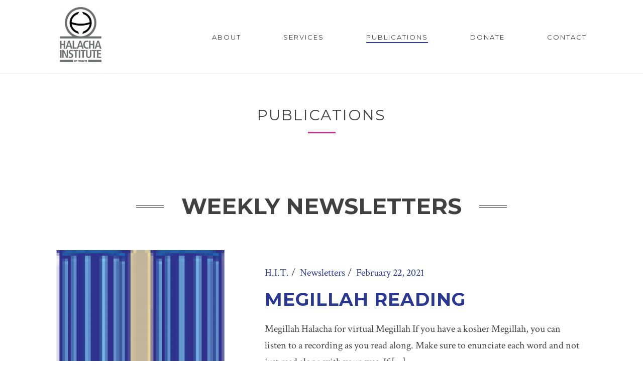

--- FILE ---
content_type: text/html; charset=UTF-8
request_url: https://halachainstitute.com/publications/
body_size: 18665
content:
<!DOCTYPE html>
<html lang="en-US" >
<head>
    
<meta charset="UTF-8" />
<meta name="viewport" content="width=device-width, initial-scale=1.0, minimum-scale=1.0, maximum-scale=1.0, user-scalable=0" />
<meta http-equiv="X-UA-Compatible" content="IE=edge,chrome=1" />
<meta name="format-detection" content="telephone=no">
<title>Publications &#8211; Halacha Institute of Toronto</title>
<script type="text/javascript">var ajaxurl = "https://halachainstitute.com/wp-admin/admin-ajax.php"</script><meta name='robots' content='max-image-preview:large' />
<style id="critical-path-css" type='text/css'>body,html{width:100%;height:100%;margin:0;padding:0}.page-preloader{top:0;left:0;z-index:999;position:fixed;height:100%;width:100%;text-align:center}.preloader-logo,.preloader-preview-area{top:50%;max-height:calc(50% - 20px);opacity:1}.preloader-preview-area{-webkit-animation-delay:-.2s;animation-delay:-.2s;-webkit-transform:translateY(100%);-ms-transform:translateY(100%);transform:translateY(100%);margin-top:10px;width:100%;text-align:center;position:absolute}.preloader-logo{max-width:90%;-webkit-transform:translateY(-100%);-ms-transform:translateY(-100%);transform:translateY(-100%);margin:-10px auto 0;position:relative}.ball-pulse>div,.ball-scale>div,.line-scale>div{margin:2px;display:inline-block}.ball-pulse>div{width:15px;height:15px;border-radius:100%;-webkit-animation-fill-mode:both;animation-fill-mode:both;-webkit-animation:ball-pulse .75s infinite cubic-bezier(.2,.68,.18,1.08);animation:ball-pulse .75s infinite cubic-bezier(.2,.68,.18,1.08)}.ball-pulse>div:nth-child(1){-webkit-animation-delay:-.36s;animation-delay:-.36s}.ball-pulse>div:nth-child(2){-webkit-animation-delay:-.24s;animation-delay:-.24s}.ball-pulse>div:nth-child(3){-webkit-animation-delay:-.12s;animation-delay:-.12s}@-webkit-keyframes ball-pulse{0%,80%{-webkit-transform:scale(1);transform:scale(1);opacity:1}45%{-webkit-transform:scale(.1);transform:scale(.1);opacity:.7}}@keyframes ball-pulse{0%,80%{-webkit-transform:scale(1);transform:scale(1);opacity:1}45%{-webkit-transform:scale(.1);transform:scale(.1);opacity:.7}}.ball-clip-rotate-pulse{position:relative;-webkit-transform:translateY(-15px) translateX(-10px);-ms-transform:translateY(-15px) translateX(-10px);transform:translateY(-15px) translateX(-10px);display:inline-block}.ball-clip-rotate-pulse>div{-webkit-animation-fill-mode:both;animation-fill-mode:both;position:absolute;top:0;left:0;border-radius:100%}.ball-clip-rotate-pulse>div:first-child{height:36px;width:36px;top:7px;left:-7px;-webkit-animation:ball-clip-rotate-pulse-scale 1s 0s cubic-bezier(.09,.57,.49,.9) infinite;animation:ball-clip-rotate-pulse-scale 1s 0s cubic-bezier(.09,.57,.49,.9) infinite}.ball-clip-rotate-pulse>div:last-child{position:absolute;width:50px;height:50px;left:-16px;top:-2px;background:0 0;border:2px solid;-webkit-animation:ball-clip-rotate-pulse-rotate 1s 0s cubic-bezier(.09,.57,.49,.9) infinite;animation:ball-clip-rotate-pulse-rotate 1s 0s cubic-bezier(.09,.57,.49,.9) infinite;-webkit-animation-duration:1s;animation-duration:1s}@-webkit-keyframes ball-clip-rotate-pulse-rotate{0%{-webkit-transform:rotate(0) scale(1);transform:rotate(0) scale(1)}50%{-webkit-transform:rotate(180deg) scale(.6);transform:rotate(180deg) scale(.6)}100%{-webkit-transform:rotate(360deg) scale(1);transform:rotate(360deg) scale(1)}}@keyframes ball-clip-rotate-pulse-rotate{0%{-webkit-transform:rotate(0) scale(1);transform:rotate(0) scale(1)}50%{-webkit-transform:rotate(180deg) scale(.6);transform:rotate(180deg) scale(.6)}100%{-webkit-transform:rotate(360deg) scale(1);transform:rotate(360deg) scale(1)}}@-webkit-keyframes ball-clip-rotate-pulse-scale{30%{-webkit-transform:scale(.3);transform:scale(.3)}100%{-webkit-transform:scale(1);transform:scale(1)}}@keyframes ball-clip-rotate-pulse-scale{30%{-webkit-transform:scale(.3);transform:scale(.3)}100%{-webkit-transform:scale(1);transform:scale(1)}}@-webkit-keyframes square-spin{25%{-webkit-transform:perspective(100px) rotateX(180deg) rotateY(0);transform:perspective(100px) rotateX(180deg) rotateY(0)}50%{-webkit-transform:perspective(100px) rotateX(180deg) rotateY(180deg);transform:perspective(100px) rotateX(180deg) rotateY(180deg)}75%{-webkit-transform:perspective(100px) rotateX(0) rotateY(180deg);transform:perspective(100px) rotateX(0) rotateY(180deg)}100%{-webkit-transform:perspective(100px) rotateX(0) rotateY(0);transform:perspective(100px) rotateX(0) rotateY(0)}}@keyframes square-spin{25%{-webkit-transform:perspective(100px) rotateX(180deg) rotateY(0);transform:perspective(100px) rotateX(180deg) rotateY(0)}50%{-webkit-transform:perspective(100px) rotateX(180deg) rotateY(180deg);transform:perspective(100px) rotateX(180deg) rotateY(180deg)}75%{-webkit-transform:perspective(100px) rotateX(0) rotateY(180deg);transform:perspective(100px) rotateX(0) rotateY(180deg)}100%{-webkit-transform:perspective(100px) rotateX(0) rotateY(0);transform:perspective(100px) rotateX(0) rotateY(0)}}.square-spin{display:inline-block}.square-spin>div{-webkit-animation-fill-mode:both;animation-fill-mode:both;width:50px;height:50px;-webkit-animation:square-spin 3s 0s cubic-bezier(.09,.57,.49,.9) infinite;animation:square-spin 3s 0s cubic-bezier(.09,.57,.49,.9) infinite}.cube-transition{position:relative;-webkit-transform:translate(-25px,-25px);-ms-transform:translate(-25px,-25px);transform:translate(-25px,-25px);display:inline-block}.cube-transition>div{-webkit-animation-fill-mode:both;animation-fill-mode:both;width:15px;height:15px;position:absolute;top:-5px;left:-5px;-webkit-animation:cube-transition 1.6s 0s infinite ease-in-out;animation:cube-transition 1.6s 0s infinite ease-in-out}.cube-transition>div:last-child{-webkit-animation-delay:-.8s;animation-delay:-.8s}@-webkit-keyframes cube-transition{25%{-webkit-transform:translateX(50px) scale(.5) rotate(-90deg);transform:translateX(50px) scale(.5) rotate(-90deg)}50%{-webkit-transform:translate(50px,50px) rotate(-180deg);transform:translate(50px,50px) rotate(-180deg)}75%{-webkit-transform:translateY(50px) scale(.5) rotate(-270deg);transform:translateY(50px) scale(.5) rotate(-270deg)}100%{-webkit-transform:rotate(-360deg);transform:rotate(-360deg)}}@keyframes cube-transition{25%{-webkit-transform:translateX(50px) scale(.5) rotate(-90deg);transform:translateX(50px) scale(.5) rotate(-90deg)}50%{-webkit-transform:translate(50px,50px) rotate(-180deg);transform:translate(50px,50px) rotate(-180deg)}75%{-webkit-transform:translateY(50px) scale(.5) rotate(-270deg);transform:translateY(50px) scale(.5) rotate(-270deg)}100%{-webkit-transform:rotate(-360deg);transform:rotate(-360deg)}}.ball-scale>div{border-radius:100%;-webkit-animation-fill-mode:both;animation-fill-mode:both;height:60px;width:60px;-webkit-animation:ball-scale 1s 0s ease-in-out infinite;animation:ball-scale 1s 0s ease-in-out infinite}.ball-scale-multiple>div,.line-scale>div{-webkit-animation-fill-mode:both;height:50px}@-webkit-keyframes ball-scale{0%{-webkit-transform:scale(0);transform:scale(0)}100%{-webkit-transform:scale(1);transform:scale(1);opacity:0}}@keyframes ball-scale{0%{-webkit-transform:scale(0);transform:scale(0)}100%{-webkit-transform:scale(1);transform:scale(1);opacity:0}}.line-scale>div{animation-fill-mode:both;width:5px;border-radius:2px}.line-scale>div:nth-child(1){-webkit-animation:line-scale 1s -.5s infinite cubic-bezier(.2,.68,.18,1.08);animation:line-scale 1s -.5s infinite cubic-bezier(.2,.68,.18,1.08)}.line-scale>div:nth-child(2){-webkit-animation:line-scale 1s -.4s infinite cubic-bezier(.2,.68,.18,1.08);animation:line-scale 1s -.4s infinite cubic-bezier(.2,.68,.18,1.08)}.line-scale>div:nth-child(3){-webkit-animation:line-scale 1s -.3s infinite cubic-bezier(.2,.68,.18,1.08);animation:line-scale 1s -.3s infinite cubic-bezier(.2,.68,.18,1.08)}.line-scale>div:nth-child(4){-webkit-animation:line-scale 1s -.2s infinite cubic-bezier(.2,.68,.18,1.08);animation:line-scale 1s -.2s infinite cubic-bezier(.2,.68,.18,1.08)}.line-scale>div:nth-child(5){-webkit-animation:line-scale 1s -.1s infinite cubic-bezier(.2,.68,.18,1.08);animation:line-scale 1s -.1s infinite cubic-bezier(.2,.68,.18,1.08)}@-webkit-keyframes line-scale{0%,100%{-webkit-transform:scaley(1);transform:scaley(1)}50%{-webkit-transform:scaley(.4);transform:scaley(.4)}}@keyframes line-scale{0%,100%{-webkit-transform:scaley(1);transform:scaley(1)}50%{-webkit-transform:scaley(.4);transform:scaley(.4)}}.ball-scale-multiple{position:relative;-webkit-transform:translateY(30px);-ms-transform:translateY(30px);transform:translateY(30px);display:inline-block}.ball-scale-multiple>div{border-radius:100%;animation-fill-mode:both;margin:0;position:absolute;left:-30px;top:0;opacity:0;width:50px;-webkit-animation:ball-scale-multiple 1s 0s linear infinite;animation:ball-scale-multiple 1s 0s linear infinite}.ball-scale-multiple>div:nth-child(2),.ball-scale-multiple>div:nth-child(3){-webkit-animation-delay:-.2s;animation-delay:-.2s}@-webkit-keyframes ball-scale-multiple{0%{-webkit-transform:scale(0);transform:scale(0);opacity:0}5%{opacity:1}100%{-webkit-transform:scale(1);transform:scale(1);opacity:0}}@keyframes ball-scale-multiple{0%{-webkit-transform:scale(0);transform:scale(0);opacity:0}5%{opacity:1}100%{-webkit-transform:scale(1);transform:scale(1);opacity:0}}.ball-pulse-sync{display:inline-block}.ball-pulse-sync>div{width:15px;height:15px;border-radius:100%;margin:2px;-webkit-animation-fill-mode:both;animation-fill-mode:both;display:inline-block}.ball-pulse-sync>div:nth-child(1){-webkit-animation:ball-pulse-sync .6s -.21s infinite ease-in-out;animation:ball-pulse-sync .6s -.21s infinite ease-in-out}.ball-pulse-sync>div:nth-child(2){-webkit-animation:ball-pulse-sync .6s -.14s infinite ease-in-out;animation:ball-pulse-sync .6s -.14s infinite ease-in-out}.ball-pulse-sync>div:nth-child(3){-webkit-animation:ball-pulse-sync .6s -70ms infinite ease-in-out;animation:ball-pulse-sync .6s -70ms infinite ease-in-out}@-webkit-keyframes ball-pulse-sync{33%{-webkit-transform:translateY(10px);transform:translateY(10px)}66%{-webkit-transform:translateY(-10px);transform:translateY(-10px)}100%{-webkit-transform:translateY(0);transform:translateY(0)}}@keyframes ball-pulse-sync{33%{-webkit-transform:translateY(10px);transform:translateY(10px)}66%{-webkit-transform:translateY(-10px);transform:translateY(-10px)}100%{-webkit-transform:translateY(0);transform:translateY(0)}}.transparent-circle{display:inline-block;border-top:.5em solid rgba(255,255,255,.2);border-right:.5em solid rgba(255,255,255,.2);border-bottom:.5em solid rgba(255,255,255,.2);border-left:.5em solid #fff;-webkit-transform:translateZ(0);transform:translateZ(0);-webkit-animation:transparent-circle 1.1s infinite linear;animation:transparent-circle 1.1s infinite linear;width:50px;height:50px;border-radius:50%}.transparent-circle:after{border-radius:50%;width:10em;height:10em}@-webkit-keyframes transparent-circle{0%{-webkit-transform:rotate(0);transform:rotate(0)}100%{-webkit-transform:rotate(360deg);transform:rotate(360deg)}}@keyframes transparent-circle{0%{-webkit-transform:rotate(0);transform:rotate(0)}100%{-webkit-transform:rotate(360deg);transform:rotate(360deg)}}.ball-spin-fade-loader{position:relative;top:-10px;left:-10px;display:inline-block}.ball-spin-fade-loader>div{width:15px;height:15px;border-radius:100%;margin:2px;-webkit-animation-fill-mode:both;animation-fill-mode:both;position:absolute;-webkit-animation:ball-spin-fade-loader 1s infinite linear;animation:ball-spin-fade-loader 1s infinite linear}.ball-spin-fade-loader>div:nth-child(1){top:25px;left:0;animation-delay:-.84s;-webkit-animation-delay:-.84s}.ball-spin-fade-loader>div:nth-child(2){top:17.05px;left:17.05px;animation-delay:-.72s;-webkit-animation-delay:-.72s}.ball-spin-fade-loader>div:nth-child(3){top:0;left:25px;animation-delay:-.6s;-webkit-animation-delay:-.6s}.ball-spin-fade-loader>div:nth-child(4){top:-17.05px;left:17.05px;animation-delay:-.48s;-webkit-animation-delay:-.48s}.ball-spin-fade-loader>div:nth-child(5){top:-25px;left:0;animation-delay:-.36s;-webkit-animation-delay:-.36s}.ball-spin-fade-loader>div:nth-child(6){top:-17.05px;left:-17.05px;animation-delay:-.24s;-webkit-animation-delay:-.24s}.ball-spin-fade-loader>div:nth-child(7){top:0;left:-25px;animation-delay:-.12s;-webkit-animation-delay:-.12s}.ball-spin-fade-loader>div:nth-child(8){top:17.05px;left:-17.05px;animation-delay:0s;-webkit-animation-delay:0s}@-webkit-keyframes ball-spin-fade-loader{50%{opacity:.3;-webkit-transform:scale(.4);transform:scale(.4)}100%{opacity:1;-webkit-transform:scale(1);transform:scale(1)}}@keyframes ball-spin-fade-loader{50%{opacity:.3;-webkit-transform:scale(.4);transform:scale(.4)}100%{opacity:1;-webkit-transform:scale(1);transform:scale(1)}}</style><link rel='dns-prefetch' href='//fonts.googleapis.com' />
<link rel="alternate" type="application/rss+xml" title="Halacha Institute of Toronto &raquo; Feed" href="https://halachainstitute.com/feed/" />
<link rel="alternate" type="application/rss+xml" title="Halacha Institute of Toronto &raquo; Comments Feed" href="https://halachainstitute.com/comments/feed/" />

<link rel="shortcut icon" href="https://halachainstitute.com/wp-content/uploads/2022/12/cropped-untitled-design-2.png"  />
<script type="text/javascript">
window.abb = {};
php = {};
window.PHP = {};
PHP.ajax = "https://halachainstitute.com/wp-admin/admin-ajax.php";PHP.wp_p_id = "158";var mk_header_parallax, mk_banner_parallax, mk_page_parallax, mk_footer_parallax, mk_body_parallax;
var mk_images_dir = "https://halachainstitute.com/wp-content/themes/jupiter/assets/images",
mk_theme_js_path = "https://halachainstitute.com/wp-content/themes/jupiter/assets/js",
mk_theme_dir = "https://halachainstitute.com/wp-content/themes/jupiter",
mk_captcha_placeholder = "Enter Captcha",
mk_captcha_invalid_txt = "Invalid. Try again.",
mk_captcha_correct_txt = "Captcha correct.",
mk_responsive_nav_width = 1140,
mk_vertical_header_back = "Back",
mk_vertical_header_anim = "1",
mk_check_rtl = true,
mk_grid_width = 1140,
mk_ajax_search_option = "disable",
mk_preloader_bg_color = "#ffffff",
mk_accent_color = "#2b3992",
mk_go_to_top =  "false",
mk_smooth_scroll =  "true",
mk_preloader_bar_color = "#2b3992",
mk_preloader_logo = "";
var mk_header_parallax = false,
mk_banner_parallax = false,
mk_page_parallax = false,
mk_footer_parallax = false,
mk_body_parallax = false,
mk_no_more_posts = "No More Posts";
</script>
<script type="text/javascript">
window._wpemojiSettings = {"baseUrl":"https:\/\/s.w.org\/images\/core\/emoji\/14.0.0\/72x72\/","ext":".png","svgUrl":"https:\/\/s.w.org\/images\/core\/emoji\/14.0.0\/svg\/","svgExt":".svg","source":{"concatemoji":"https:\/\/halachainstitute.com\/wp-includes\/js\/wp-emoji-release.min.js?ver=6.3"}};
/*! This file is auto-generated */
!function(i,n){var o,s,e;function c(e){try{var t={supportTests:e,timestamp:(new Date).valueOf()};sessionStorage.setItem(o,JSON.stringify(t))}catch(e){}}function p(e,t,n){e.clearRect(0,0,e.canvas.width,e.canvas.height),e.fillText(t,0,0);var t=new Uint32Array(e.getImageData(0,0,e.canvas.width,e.canvas.height).data),r=(e.clearRect(0,0,e.canvas.width,e.canvas.height),e.fillText(n,0,0),new Uint32Array(e.getImageData(0,0,e.canvas.width,e.canvas.height).data));return t.every(function(e,t){return e===r[t]})}function u(e,t,n){switch(t){case"flag":return n(e,"\ud83c\udff3\ufe0f\u200d\u26a7\ufe0f","\ud83c\udff3\ufe0f\u200b\u26a7\ufe0f")?!1:!n(e,"\ud83c\uddfa\ud83c\uddf3","\ud83c\uddfa\u200b\ud83c\uddf3")&&!n(e,"\ud83c\udff4\udb40\udc67\udb40\udc62\udb40\udc65\udb40\udc6e\udb40\udc67\udb40\udc7f","\ud83c\udff4\u200b\udb40\udc67\u200b\udb40\udc62\u200b\udb40\udc65\u200b\udb40\udc6e\u200b\udb40\udc67\u200b\udb40\udc7f");case"emoji":return!n(e,"\ud83e\udef1\ud83c\udffb\u200d\ud83e\udef2\ud83c\udfff","\ud83e\udef1\ud83c\udffb\u200b\ud83e\udef2\ud83c\udfff")}return!1}function f(e,t,n){var r="undefined"!=typeof WorkerGlobalScope&&self instanceof WorkerGlobalScope?new OffscreenCanvas(300,150):i.createElement("canvas"),a=r.getContext("2d",{willReadFrequently:!0}),o=(a.textBaseline="top",a.font="600 32px Arial",{});return e.forEach(function(e){o[e]=t(a,e,n)}),o}function t(e){var t=i.createElement("script");t.src=e,t.defer=!0,i.head.appendChild(t)}"undefined"!=typeof Promise&&(o="wpEmojiSettingsSupports",s=["flag","emoji"],n.supports={everything:!0,everythingExceptFlag:!0},e=new Promise(function(e){i.addEventListener("DOMContentLoaded",e,{once:!0})}),new Promise(function(t){var n=function(){try{var e=JSON.parse(sessionStorage.getItem(o));if("object"==typeof e&&"number"==typeof e.timestamp&&(new Date).valueOf()<e.timestamp+604800&&"object"==typeof e.supportTests)return e.supportTests}catch(e){}return null}();if(!n){if("undefined"!=typeof Worker&&"undefined"!=typeof OffscreenCanvas&&"undefined"!=typeof URL&&URL.createObjectURL&&"undefined"!=typeof Blob)try{var e="postMessage("+f.toString()+"("+[JSON.stringify(s),u.toString(),p.toString()].join(",")+"));",r=new Blob([e],{type:"text/javascript"}),a=new Worker(URL.createObjectURL(r),{name:"wpTestEmojiSupports"});return void(a.onmessage=function(e){c(n=e.data),a.terminate(),t(n)})}catch(e){}c(n=f(s,u,p))}t(n)}).then(function(e){for(var t in e)n.supports[t]=e[t],n.supports.everything=n.supports.everything&&n.supports[t],"flag"!==t&&(n.supports.everythingExceptFlag=n.supports.everythingExceptFlag&&n.supports[t]);n.supports.everythingExceptFlag=n.supports.everythingExceptFlag&&!n.supports.flag,n.DOMReady=!1,n.readyCallback=function(){n.DOMReady=!0}}).then(function(){return e}).then(function(){var e;n.supports.everything||(n.readyCallback(),(e=n.source||{}).concatemoji?t(e.concatemoji):e.wpemoji&&e.twemoji&&(t(e.twemoji),t(e.wpemoji)))}))}((window,document),window._wpemojiSettings);
</script>
<style type="text/css">
img.wp-smiley,
img.emoji {
	display: inline !important;
	border: none !important;
	box-shadow: none !important;
	height: 1em !important;
	width: 1em !important;
	margin: 0 0.07em !important;
	vertical-align: -0.1em !important;
	background: none !important;
	padding: 0 !important;
}
</style>
	<link rel='stylesheet' id='wp-block-library-css' href='https://halachainstitute.com/wp-includes/css/dist/block-library/style.min.css?ver=6.3' type='text/css' media='all' />
<link rel='stylesheet' id='awsm-ead-public-css' href='https://halachainstitute.com/wp-content/plugins/embed-any-document/css/embed-public.min.css?ver=2.7.4' type='text/css' media='all' />
<style id='classic-theme-styles-inline-css' type='text/css'>
/*! This file is auto-generated */
.wp-block-button__link{color:#fff;background-color:#32373c;border-radius:9999px;box-shadow:none;text-decoration:none;padding:calc(.667em + 2px) calc(1.333em + 2px);font-size:1.125em}.wp-block-file__button{background:#32373c;color:#fff;text-decoration:none}
</style>
<style id='global-styles-inline-css' type='text/css'>
body{--wp--preset--color--black: #000000;--wp--preset--color--cyan-bluish-gray: #abb8c3;--wp--preset--color--white: #ffffff;--wp--preset--color--pale-pink: #f78da7;--wp--preset--color--vivid-red: #cf2e2e;--wp--preset--color--luminous-vivid-orange: #ff6900;--wp--preset--color--luminous-vivid-amber: #fcb900;--wp--preset--color--light-green-cyan: #7bdcb5;--wp--preset--color--vivid-green-cyan: #00d084;--wp--preset--color--pale-cyan-blue: #8ed1fc;--wp--preset--color--vivid-cyan-blue: #0693e3;--wp--preset--color--vivid-purple: #9b51e0;--wp--preset--gradient--vivid-cyan-blue-to-vivid-purple: linear-gradient(135deg,rgba(6,147,227,1) 0%,rgb(155,81,224) 100%);--wp--preset--gradient--light-green-cyan-to-vivid-green-cyan: linear-gradient(135deg,rgb(122,220,180) 0%,rgb(0,208,130) 100%);--wp--preset--gradient--luminous-vivid-amber-to-luminous-vivid-orange: linear-gradient(135deg,rgba(252,185,0,1) 0%,rgba(255,105,0,1) 100%);--wp--preset--gradient--luminous-vivid-orange-to-vivid-red: linear-gradient(135deg,rgba(255,105,0,1) 0%,rgb(207,46,46) 100%);--wp--preset--gradient--very-light-gray-to-cyan-bluish-gray: linear-gradient(135deg,rgb(238,238,238) 0%,rgb(169,184,195) 100%);--wp--preset--gradient--cool-to-warm-spectrum: linear-gradient(135deg,rgb(74,234,220) 0%,rgb(151,120,209) 20%,rgb(207,42,186) 40%,rgb(238,44,130) 60%,rgb(251,105,98) 80%,rgb(254,248,76) 100%);--wp--preset--gradient--blush-light-purple: linear-gradient(135deg,rgb(255,206,236) 0%,rgb(152,150,240) 100%);--wp--preset--gradient--blush-bordeaux: linear-gradient(135deg,rgb(254,205,165) 0%,rgb(254,45,45) 50%,rgb(107,0,62) 100%);--wp--preset--gradient--luminous-dusk: linear-gradient(135deg,rgb(255,203,112) 0%,rgb(199,81,192) 50%,rgb(65,88,208) 100%);--wp--preset--gradient--pale-ocean: linear-gradient(135deg,rgb(255,245,203) 0%,rgb(182,227,212) 50%,rgb(51,167,181) 100%);--wp--preset--gradient--electric-grass: linear-gradient(135deg,rgb(202,248,128) 0%,rgb(113,206,126) 100%);--wp--preset--gradient--midnight: linear-gradient(135deg,rgb(2,3,129) 0%,rgb(40,116,252) 100%);--wp--preset--font-size--small: 13px;--wp--preset--font-size--medium: 20px;--wp--preset--font-size--large: 36px;--wp--preset--font-size--x-large: 42px;--wp--preset--spacing--20: 0.44rem;--wp--preset--spacing--30: 0.67rem;--wp--preset--spacing--40: 1rem;--wp--preset--spacing--50: 1.5rem;--wp--preset--spacing--60: 2.25rem;--wp--preset--spacing--70: 3.38rem;--wp--preset--spacing--80: 5.06rem;--wp--preset--shadow--natural: 6px 6px 9px rgba(0, 0, 0, 0.2);--wp--preset--shadow--deep: 12px 12px 50px rgba(0, 0, 0, 0.4);--wp--preset--shadow--sharp: 6px 6px 0px rgba(0, 0, 0, 0.2);--wp--preset--shadow--outlined: 6px 6px 0px -3px rgba(255, 255, 255, 1), 6px 6px rgba(0, 0, 0, 1);--wp--preset--shadow--crisp: 6px 6px 0px rgba(0, 0, 0, 1);}:where(.is-layout-flex){gap: 0.5em;}:where(.is-layout-grid){gap: 0.5em;}body .is-layout-flow > .alignleft{float: left;margin-inline-start: 0;margin-inline-end: 2em;}body .is-layout-flow > .alignright{float: right;margin-inline-start: 2em;margin-inline-end: 0;}body .is-layout-flow > .aligncenter{margin-left: auto !important;margin-right: auto !important;}body .is-layout-constrained > .alignleft{float: left;margin-inline-start: 0;margin-inline-end: 2em;}body .is-layout-constrained > .alignright{float: right;margin-inline-start: 2em;margin-inline-end: 0;}body .is-layout-constrained > .aligncenter{margin-left: auto !important;margin-right: auto !important;}body .is-layout-constrained > :where(:not(.alignleft):not(.alignright):not(.alignfull)){max-width: var(--wp--style--global--content-size);margin-left: auto !important;margin-right: auto !important;}body .is-layout-constrained > .alignwide{max-width: var(--wp--style--global--wide-size);}body .is-layout-flex{display: flex;}body .is-layout-flex{flex-wrap: wrap;align-items: center;}body .is-layout-flex > *{margin: 0;}body .is-layout-grid{display: grid;}body .is-layout-grid > *{margin: 0;}:where(.wp-block-columns.is-layout-flex){gap: 2em;}:where(.wp-block-columns.is-layout-grid){gap: 2em;}:where(.wp-block-post-template.is-layout-flex){gap: 1.25em;}:where(.wp-block-post-template.is-layout-grid){gap: 1.25em;}.has-black-color{color: var(--wp--preset--color--black) !important;}.has-cyan-bluish-gray-color{color: var(--wp--preset--color--cyan-bluish-gray) !important;}.has-white-color{color: var(--wp--preset--color--white) !important;}.has-pale-pink-color{color: var(--wp--preset--color--pale-pink) !important;}.has-vivid-red-color{color: var(--wp--preset--color--vivid-red) !important;}.has-luminous-vivid-orange-color{color: var(--wp--preset--color--luminous-vivid-orange) !important;}.has-luminous-vivid-amber-color{color: var(--wp--preset--color--luminous-vivid-amber) !important;}.has-light-green-cyan-color{color: var(--wp--preset--color--light-green-cyan) !important;}.has-vivid-green-cyan-color{color: var(--wp--preset--color--vivid-green-cyan) !important;}.has-pale-cyan-blue-color{color: var(--wp--preset--color--pale-cyan-blue) !important;}.has-vivid-cyan-blue-color{color: var(--wp--preset--color--vivid-cyan-blue) !important;}.has-vivid-purple-color{color: var(--wp--preset--color--vivid-purple) !important;}.has-black-background-color{background-color: var(--wp--preset--color--black) !important;}.has-cyan-bluish-gray-background-color{background-color: var(--wp--preset--color--cyan-bluish-gray) !important;}.has-white-background-color{background-color: var(--wp--preset--color--white) !important;}.has-pale-pink-background-color{background-color: var(--wp--preset--color--pale-pink) !important;}.has-vivid-red-background-color{background-color: var(--wp--preset--color--vivid-red) !important;}.has-luminous-vivid-orange-background-color{background-color: var(--wp--preset--color--luminous-vivid-orange) !important;}.has-luminous-vivid-amber-background-color{background-color: var(--wp--preset--color--luminous-vivid-amber) !important;}.has-light-green-cyan-background-color{background-color: var(--wp--preset--color--light-green-cyan) !important;}.has-vivid-green-cyan-background-color{background-color: var(--wp--preset--color--vivid-green-cyan) !important;}.has-pale-cyan-blue-background-color{background-color: var(--wp--preset--color--pale-cyan-blue) !important;}.has-vivid-cyan-blue-background-color{background-color: var(--wp--preset--color--vivid-cyan-blue) !important;}.has-vivid-purple-background-color{background-color: var(--wp--preset--color--vivid-purple) !important;}.has-black-border-color{border-color: var(--wp--preset--color--black) !important;}.has-cyan-bluish-gray-border-color{border-color: var(--wp--preset--color--cyan-bluish-gray) !important;}.has-white-border-color{border-color: var(--wp--preset--color--white) !important;}.has-pale-pink-border-color{border-color: var(--wp--preset--color--pale-pink) !important;}.has-vivid-red-border-color{border-color: var(--wp--preset--color--vivid-red) !important;}.has-luminous-vivid-orange-border-color{border-color: var(--wp--preset--color--luminous-vivid-orange) !important;}.has-luminous-vivid-amber-border-color{border-color: var(--wp--preset--color--luminous-vivid-amber) !important;}.has-light-green-cyan-border-color{border-color: var(--wp--preset--color--light-green-cyan) !important;}.has-vivid-green-cyan-border-color{border-color: var(--wp--preset--color--vivid-green-cyan) !important;}.has-pale-cyan-blue-border-color{border-color: var(--wp--preset--color--pale-cyan-blue) !important;}.has-vivid-cyan-blue-border-color{border-color: var(--wp--preset--color--vivid-cyan-blue) !important;}.has-vivid-purple-border-color{border-color: var(--wp--preset--color--vivid-purple) !important;}.has-vivid-cyan-blue-to-vivid-purple-gradient-background{background: var(--wp--preset--gradient--vivid-cyan-blue-to-vivid-purple) !important;}.has-light-green-cyan-to-vivid-green-cyan-gradient-background{background: var(--wp--preset--gradient--light-green-cyan-to-vivid-green-cyan) !important;}.has-luminous-vivid-amber-to-luminous-vivid-orange-gradient-background{background: var(--wp--preset--gradient--luminous-vivid-amber-to-luminous-vivid-orange) !important;}.has-luminous-vivid-orange-to-vivid-red-gradient-background{background: var(--wp--preset--gradient--luminous-vivid-orange-to-vivid-red) !important;}.has-very-light-gray-to-cyan-bluish-gray-gradient-background{background: var(--wp--preset--gradient--very-light-gray-to-cyan-bluish-gray) !important;}.has-cool-to-warm-spectrum-gradient-background{background: var(--wp--preset--gradient--cool-to-warm-spectrum) !important;}.has-blush-light-purple-gradient-background{background: var(--wp--preset--gradient--blush-light-purple) !important;}.has-blush-bordeaux-gradient-background{background: var(--wp--preset--gradient--blush-bordeaux) !important;}.has-luminous-dusk-gradient-background{background: var(--wp--preset--gradient--luminous-dusk) !important;}.has-pale-ocean-gradient-background{background: var(--wp--preset--gradient--pale-ocean) !important;}.has-electric-grass-gradient-background{background: var(--wp--preset--gradient--electric-grass) !important;}.has-midnight-gradient-background{background: var(--wp--preset--gradient--midnight) !important;}.has-small-font-size{font-size: var(--wp--preset--font-size--small) !important;}.has-medium-font-size{font-size: var(--wp--preset--font-size--medium) !important;}.has-large-font-size{font-size: var(--wp--preset--font-size--large) !important;}.has-x-large-font-size{font-size: var(--wp--preset--font-size--x-large) !important;}
.wp-block-navigation a:where(:not(.wp-element-button)){color: inherit;}
:where(.wp-block-post-template.is-layout-flex){gap: 1.25em;}:where(.wp-block-post-template.is-layout-grid){gap: 1.25em;}
:where(.wp-block-columns.is-layout-flex){gap: 2em;}:where(.wp-block-columns.is-layout-grid){gap: 2em;}
.wp-block-pullquote{font-size: 1.5em;line-height: 1.6;}
</style>
<link rel='stylesheet' id='theme-styles-css' href='https://halachainstitute.com/wp-content/themes/jupiter/assets/stylesheet/min/core-styles.css?ver=5.2' type='text/css' media='all' />
<link rel='stylesheet' id='google-font-api-special-1-css' href='https://fonts.googleapis.com/css?family=Crimson+Text%3A100italic%2C200italic%2C300italic%2C400italic%2C500italic%2C600italic%2C700italic%2C800italic%2C900italic%2C100%2C200%2C300%2C400%2C500%2C600%2C700%2C800%2C900&#038;ver=6.3' type='text/css' media='all' />
<link rel='stylesheet' id='google-font-api-special-2-css' href='https://fonts.googleapis.com/css?family=Montserrat%3A100italic%2C200italic%2C300italic%2C400italic%2C500italic%2C600italic%2C700italic%2C800italic%2C900italic%2C100%2C200%2C300%2C400%2C500%2C600%2C700%2C800%2C900&#038;ver=6.3' type='text/css' media='all' />
<link rel='stylesheet' id='js_composer_front-css' href='https://halachainstitute.com/wp-content/plugins/js_composer_theme/assets/css/js_composer.min.css?ver=4.12.1' type='text/css' media='all' />
<link rel='stylesheet' id='global-assets-css-css' href='https://halachainstitute.com/wp-content/uploads/mk_assets/components-production.min.css?ver=1671434439' type='text/css' media='all' />
<link rel='stylesheet' id='theme-options-css' href='https://halachainstitute.com/wp-content/uploads/mk_assets/theme-options-production.css?ver=1671434439' type='text/css' media='all' />
<link rel='stylesheet' id='mk-style-css' href='https://halachainstitute.com/wp-content/themes/jupiter/style.css?ver=6.3' type='text/css' media='all' />
<link rel='stylesheet' id='theme-dynamic-styles-css' href='https://halachainstitute.com/wp-content/themes/jupiter/custom.css?ver=6.3' type='text/css' media='all' />
<style id='theme-dynamic-styles-inline-css' type='text/css'>
body { background-color:#fff; } .mk-header { background:-webkit-linear-gradient(top left, 0%, #7d94da 100%);background:linear-gradient(to bottom right, 0%, #7d94da 100%) } .mk-header-bg { background-color:#fff; } .mk-classic-nav-bg { background-color:#fff; } #theme-page { background-color:#fff; } #mk-footer { background-color:#3d4045; } #mk-boxed-layout { -webkit-box-shadow:0 0 0px rgba(0, 0, 0, 0); -moz-box-shadow:0 0 0px rgba(0, 0, 0, 0); box-shadow:0 0 0px rgba(0, 0, 0, 0); } .mk-news-tab .mk-tabs-tabs .is-active a, .mk-fancy-title.pattern-style span, .mk-fancy-title.pattern-style.color-gradient span:after, .page-bg-color { background-color:#fff; } .page-title { font-size:30px; color:#444444; text-transform:uppercase; font-weight:400; letter-spacing:2px; } .page-subtitle { font-size:14px; line-height:100%; color:#a3a3a3; font-size:14px; text-transform:none; } .mk-header { border-bottom:1px solid #ffffff; } .header-style-1 .mk-header-padding-wrapper, .header-style-2 .mk-header-padding-wrapper, .header-style-3 .mk-header-padding-wrapper { padding-top:147px; } @font-face { font-family:'star'; src:url('https://halachainstitute.com/wp-content/themes/jupiter/assets/stylesheet/fonts/star/font.eot'); src:url('https://halachainstitute.com/wp-content/themes/jupiter/assets/stylesheet/fonts/star/font.eot?#iefix') format('embedded-opentype'), url('https://halachainstitute.com/wp-content/themes/jupiter/assets/stylesheet/fonts/star/font.woff') format('woff'), url('https://halachainstitute.com/wp-content/themes/jupiter/assets/stylesheet/fonts/star/font.ttf') format('truetype'), url('https://halachainstitute.com/wp-content/themes/jupiter/assets/stylesheet/fonts/star/font.svg#star') format('svg'); font-weight:normal; font-style:normal; } @font-face { font-family:'WooCommerce'; src:url('https://halachainstitute.com/wp-content/themes/jupiter/assets/stylesheet/fonts/woocommerce/font.eot'); src:url('https://halachainstitute.com/wp-content/themes/jupiter/assets/stylesheet/fonts/woocommerce/font.eot?#iefix') format('embedded-opentype'), url('https://halachainstitute.com/wp-content/themes/jupiter/assets/stylesheet/fonts/woocommerce/font.woff') format('woff'), url('https://halachainstitute.com/wp-content/themes/jupiter/assets/stylesheet/fonts/woocommerce/font.ttf') format('truetype'), url('https://halachainstitute.com/wp-content/themes/jupiter/assets/stylesheet/fonts/woocommerce/font.svg#WooCommerce') format('svg'); font-weight:normal; font-style:normal; } #mk-ornamental-title-2 { margin-top:0px; margin-bottom:20px; } #mk-ornamental-title-2 .title { color:; font-weight:bolder; font-style:inherit; text-transform:uppercase; } #mk-ornamental-title-2 .title span::after, #mk-ornamental-title-2 .title span::before { border-top:1px solid ; } #mk-ornamental-title-2 .title { font-size:44px; line-height:50px; } #mk-ornamental-title-2 .title span::after, #mk-ornamental-title-2 .title span::before { top:22.5px; border-bottom:1px solid ; } #loop-3 .blog-twitter-content:before, #loop-3 .mk-blog-modern-item.twitter-post-type .blog-twitter-content footer:before { background-image:url('https://halachainstitute.com/wp-content/themes/jupiter/assets/images/social-icons/twitter-blue.svg'); } #loop-3 .mk-blog-meta-wrapper:before { background:url('https://halachainstitute.com/wp-content/themes/jupiter/assets/images/social-icons/instagram.png') center center no-repeat; } #mk-button-4 { margin-bottom:0px; margin-top:0px; margin-right:15px; } #mk-button-4 .mk-button { display:inline-block; max-width:100%; } #mk-button-5 { margin-bottom:0px; margin-top:0px; margin-right:15px; } #mk-button-5 .mk-button { display:inline-block; max-width:100%; } #mk-button-6 { margin-bottom:0px; margin-top:0px; margin-right:15px; } #mk-button-6 .mk-button { display:inline-block; max-width:100%; } #mk-button-7 { margin-bottom:0px; margin-top:0px; margin-right:15px; } #mk-button-7 .mk-button { display:inline-block; max-width:100%; } #mk-button-8 { margin-bottom:0px; margin-top:0px; margin-right:15px; } #mk-button-8 .mk-button { display:inline-block; max-width:100%; } #mk-button-9 { margin-bottom:0px; margin-top:0px; margin-right:15px; } #mk-button-9 .mk-button { display:inline-block; max-width:100%; } #mk-button-10 { margin-bottom:0px; margin-top:0px; margin-right:15px; } #mk-button-10 .mk-button { display:inline-block; max-width:100%; } #mk-button-11 { margin-bottom:0px; margin-top:0px; margin-right:15px; } #mk-button-11 .mk-button { display:inline-block; max-width:100%; } #mk-button-12 { margin-bottom:0px; margin-top:0px; margin-right:15px; } #mk-button-12 .mk-button { display:inline-block; max-width:100%; } #mk-button-13 { margin-bottom:0px; margin-top:0px; margin-right:15px; } #mk-button-13 .mk-button { display:inline-block; max-width:100%; } #mk-ornamental-title-14 { margin-top:0px; margin-bottom:20px; } #mk-ornamental-title-14 .title { color:; font-weight:bolder; font-style:inherit; text-transform:uppercase; } #mk-ornamental-title-14 .title span::after, #mk-ornamental-title-14 .title span::before { border-top:1px solid ; } #mk-ornamental-title-14 .title { font-size:44px; line-height:50px; } #mk-ornamental-title-14 .title span::after, #mk-ornamental-title-14 .title span::before { top:22.5px; border-bottom:1px solid ; } #loop-15 .blog-twitter-content:before, #loop-15 .mk-blog-modern-item.twitter-post-type .blog-twitter-content footer:before { background-image:url('https://halachainstitute.com/wp-content/themes/jupiter/assets/images/social-icons/twitter-blue.svg'); } #loop-15 .mk-blog-meta-wrapper:before { background:url('https://halachainstitute.com/wp-content/themes/jupiter/assets/images/social-icons/instagram.png') center center no-repeat; } #mk-button-16 { margin-bottom:0px; margin-top:0px; margin-right:15px; } #mk-button-16 .mk-button { display:inline-block; max-width:100%; } #mk-button-17 { margin-bottom:0px; margin-top:0px; margin-right:15px; } #mk-button-17 .mk-button { display:inline-block; max-width:100%; } #mk-button-18 { margin-bottom:0px; margin-top:0px; margin-right:15px; } #mk-button-18 .mk-button { display:inline-block; max-width:100%; } #mk-button-19 { margin-bottom:0px; margin-top:0px; margin-right:15px; } #mk-button-19 .mk-button { display:inline-block; max-width:100%; } #mk-ornamental-title-20 { margin-top:0px; margin-bottom:20px; } #mk-ornamental-title-20 .title { color:; font-weight:bolder; font-style:inherit; text-transform:uppercase; } #mk-ornamental-title-20 .title span::after, #mk-ornamental-title-20 .title span::before { border-top:1px solid ; } #mk-ornamental-title-20 .title { font-size:44px; line-height:50px; } #mk-ornamental-title-20 .title span::after, #mk-ornamental-title-20 .title span::before { top:22.5px; border-bottom:1px solid ; } #loop-21 .blog-twitter-content:before, #loop-21 .mk-blog-modern-item.twitter-post-type .blog-twitter-content footer:before { background-image:url('https://halachainstitute.com/wp-content/themes/jupiter/assets/images/social-icons/twitter-blue.svg'); } #loop-21 .mk-blog-meta-wrapper:before { background:url('https://halachainstitute.com/wp-content/themes/jupiter/assets/images/social-icons/instagram.png') center center no-repeat; } #mk-button-22 { margin-bottom:0px; margin-top:0px; margin-right:15px; } #mk-button-22 .mk-button { display:inline-block; max-width:100%; } #mk-button-23 { margin-bottom:0px; margin-top:0px; margin-right:15px; } #mk-button-23 .mk-button { display:inline-block; max-width:100%; } #mk-button-24 { margin-bottom:0px; margin-top:0px; margin-right:15px; } #mk-button-24 .mk-button { display:inline-block; max-width:100%; } .white h2, .white p{color:#ffffff !important} .page-title {margin-top:50px; margin-bottom:50px} .page-title:after { content:''; display:block; margin:auto; position:relative; bottom:-15px; width:5%; height:3px; background:#b93992; } .mk-fancy-title {text-shadow:2px 2px black;} .animated-column-title, .mk-button {font-family:"Montserrat"} .short-divider {width:5%} .mk-footer-copyright a{color:#ffffff !important} .mk-footer-copyright a:hover{color:#ffffff !important; text-decoration:underline} .mk-accordion-tab {font-size:20px !important; color:#333 !important; font-weight:normal !important} .mk-accordion-pane .mk-text-block p{color:#999 !important} .mk-list-styles ul li {margin-bottom:15px !important} ul li .mk-svg-icon {margin-left:-3px} .avatar {display:none} .mk-blog-hero {background-position:center center}
</style>
<script type='text/javascript' src='https://halachainstitute.com/wp-includes/js/jquery/jquery.min.js?ver=3.7.0' id='jquery-core-js'></script>
<script type='text/javascript' src='https://halachainstitute.com/wp-includes/js/jquery/jquery-migrate.min.js?ver=3.4.1' id='jquery-migrate-js'></script>
<link rel="https://api.w.org/" href="https://halachainstitute.com/wp-json/" /><link rel="alternate" type="application/json" href="https://halachainstitute.com/wp-json/wp/v2/pages/158" /><link rel="EditURI" type="application/rsd+xml" title="RSD" href="https://halachainstitute.com/xmlrpc.php?rsd" />
<meta name="generator" content="WordPress 6.3" />
<link rel="canonical" href="https://halachainstitute.com/publications/" />
<link rel='shortlink' href='https://halachainstitute.com/?p=158' />
<link rel="alternate" type="application/json+oembed" href="https://halachainstitute.com/wp-json/oembed/1.0/embed?url=https%3A%2F%2Fhalachainstitute.com%2Fpublications%2F" />
<link rel="alternate" type="text/xml+oembed" href="https://halachainstitute.com/wp-json/oembed/1.0/embed?url=https%3A%2F%2Fhalachainstitute.com%2Fpublications%2F&#038;format=xml" />
<script> var isTest = false; </script>
<style id="js-media-query-css">.mk-event-countdown-ul:media( max-width: 750px ) li{width:90%;display:block;margin:0 auto 15px}.mk-process-steps:media( max-width: 960px ) ul:before{display:none!important}.mk-process-steps:media( max-width: 960px ) li{margin-bottom:30px!important;width:100%!important;text-align:center}</style><style type="text/css">.recentcomments a{display:inline !important;padding:0 !important;margin:0 !important;}</style><meta name="generator" content="Powered by Visual Composer - drag and drop page builder for WordPress."/>
<!--[if lte IE 9]><link rel="stylesheet" type="text/css" href="https://halachainstitute.com/wp-content/plugins/js_composer_theme/assets/css/vc_lte_ie9.min.css" media="screen"><![endif]--><!--[if IE  8]><link rel="stylesheet" type="text/css" href="https://halachainstitute.com/wp-content/plugins/js_composer_theme/assets/css/vc-ie8.min.css" media="screen"><![endif]--><link rel="icon" href="https://halachainstitute.com/wp-content/uploads/2022/12/cropped-untitled-design-2-32x32.png" sizes="32x32" />
<link rel="icon" href="https://halachainstitute.com/wp-content/uploads/2022/12/cropped-untitled-design-2-192x192.png" sizes="192x192" />
<link rel="apple-touch-icon" href="https://halachainstitute.com/wp-content/uploads/2022/12/cropped-untitled-design-2-180x180.png" />
<meta name="msapplication-TileImage" content="https://halachainstitute.com/wp-content/uploads/2022/12/cropped-untitled-design-2-270x270.png" />
<meta name="generator" content="jupiter 5.2" />
<style type="text/css" data-type="vc_shortcodes-custom-css">.vc_custom_1549482600685{margin-top: 80px !important;}.vc_custom_1549482606779{margin-top: 80px !important;}</style><noscript><style type="text/css"> .wpb_animate_when_almost_visible { opacity: 1; }</style></noscript></head>

<body class="page-template-default page page-id-158 page-parent loading wpb-js-composer js-comp-ver-4.12.1 vc_responsive" itemscope="itemscope" itemtype="https://schema.org/WebPage"  data-adminbar="">

	<div class="mk-body-loader-overlay page-preloader" style="background-color:#ffffff;"> <div class="preloader-preview-area">  <div class="ball-pulse">
                            <div style="background-color: #2b3992"></div>
                            <div style="background-color: #2b3992"></div>
                            <div style="background-color: #2b3992"></div>
                        </div>  </div></div>
	<!-- Target for scroll anchors to achieve native browser bahaviour + possible enhancements like smooth scrolling -->
	<div id="top-of-page"></div>

		<div id="mk-boxed-layout">

			<div id="mk-theme-container" >

				 
    <header data-height='146'
                data-sticky-height='55'
                data-responsive-height='90'
                data-transparent-skin=''
                data-header-style='1'
                data-sticky-style='fixed'
                data-sticky-offset='header' id="mk-header-1" class="mk-header header-style-1 header-align-left  toolbar-false menu-hover-5 sticky-style-fixed mk-background-stretch boxed-header " role="banner" itemscope="itemscope" itemtype="https://schema.org/WPHeader" >
                    <div class="mk-header-holder">
                                <div class="mk-header-inner add-header-height">

                    <div class="mk-header-bg "></div>

                    
                                                <div class="mk-grid header-grid">
                    
                            <div class="mk-header-nav-container one-row-style menu-hover-style-5" role="navigation" itemscope="itemscope" itemtype="https://schema.org/SiteNavigationElement" >
                                <nav class="mk-main-navigation js-main-nav"><ul id="menu-main-navigation" class="main-navigation-ul"><li id="menu-item-248" class="menu-item menu-item-type-custom menu-item-object-custom menu-item-has-children no-mega-menu"><a class="menu-item-link js-smooth-scroll"  href="#">About</a>
<ul style="" class="sub-menu ">
	<li id="menu-item-66" class="menu-item menu-item-type-custom menu-item-object-custom menu-item-home"><a class="menu-item-link js-smooth-scroll"  href="https://halachainstitute.com/#about">About Us</a></li>
	<li id="menu-item-72" class="menu-item menu-item-type-post_type menu-item-object-page"><a class="menu-item-link js-smooth-scroll"  href="https://halachainstitute.com/our-rabbis/">Our Rabbis</a></li>
</ul>
</li>
<li id="menu-item-249" class="menu-item menu-item-type-custom menu-item-object-custom menu-item-has-children no-mega-menu"><a class="menu-item-link js-smooth-scroll"  href="#">Services</a>
<ul style="" class="sub-menu ">
	<li id="menu-item-75" class="menu-item menu-item-type-post_type menu-item-object-page"><a class="menu-item-link js-smooth-scroll"  href="https://halachainstitute.com/halacha-line/">Halacha Line</a></li>
	<li id="menu-item-97" class="menu-item menu-item-type-post_type menu-item-object-page"><a class="menu-item-link js-smooth-scroll"  href="https://halachainstitute.com/halachic-business-estate-consulting/">Halachic Consulting</a></li>
	<li id="menu-item-112" class="menu-item menu-item-type-post_type menu-item-object-page menu-item-has-children"><a class="menu-item-link js-smooth-scroll"  href="https://halachainstitute.com/alternate-dispute-resolution/">Alternate Dispute Resolution</a><i class="menu-sub-level-arrow"><svg  class="mk-svg-icon" data-name="mk-icon-angle-right" data-cacheid="icon-697079ac9bbb6" style=" height:16px; width: 5.7142857142857px; "  xmlns="http://www.w3.org/2000/svg" viewBox="0 0 640 1792"><path d="M595 960q0 13-10 23l-466 466q-10 10-23 10t-23-10l-50-50q-10-10-10-23t10-23l393-393-393-393q-10-10-10-23t10-23l50-50q10-10 23-10t23 10l466 466q10 10 10 23z"/></svg></i>
	<ul style="" class="sub-menu ">
		<li id="menu-item-113" class="menu-item menu-item-type-post_type menu-item-object-page"><a class="menu-item-link js-smooth-scroll"  href="https://halachainstitute.com/alternate-dispute-resolution/">Alternate Dispute Resolution</a></li>
		<li id="menu-item-69" class="menu-item menu-item-type-post_type menu-item-object-page"><a class="menu-item-link js-smooth-scroll"  href="https://halachainstitute.com/alternate-dispute-resolution/advantages-of-adr/">Advantages of ADR</a></li>
		<li id="menu-item-68" class="menu-item menu-item-type-post_type menu-item-object-page"><a class="menu-item-link js-smooth-scroll"  href="https://halachainstitute.com/alternate-dispute-resolution/how-mediation-works/">How Mediation Works</a></li>
		<li id="menu-item-71" class="menu-item menu-item-type-post_type menu-item-object-page"><a class="menu-item-link js-smooth-scroll"  href="https://halachainstitute.com/alternate-dispute-resolution/roster-of-mediators/">Roster of Mediators</a></li>
	</ul>
</li>
</ul>
</li>
<li id="menu-item-250" class="menu-item menu-item-type-post_type menu-item-object-page current-menu-item page_item page-item-158 current_page_item menu-item-has-children no-mega-menu"><a class="menu-item-link js-smooth-scroll"  href="https://halachainstitute.com/publications/">Publications</a>
<ul style="" class="sub-menu ">
	<li id="menu-item-551" class="menu-item menu-item-type-taxonomy menu-item-object-category"><a class="menu-item-link js-smooth-scroll"  href="https://halachainstitute.com/category/breakfast-learn/">Lectures</a></li>
	<li id="menu-item-548" class="menu-item menu-item-type-post_type menu-item-object-page"><a class="menu-item-link js-smooth-scroll"  href="https://halachainstitute.com/publications/e-letters/">E-Letters</a></li>
	<li id="menu-item-550" class="menu-item menu-item-type-taxonomy menu-item-object-category"><a class="menu-item-link js-smooth-scroll"  href="https://halachainstitute.com/category/newsletters/">Newsletters</a></li>
</ul>
</li>
<li id="menu-item-64" class="menu-item menu-item-type-custom menu-item-object-custom menu-item-home no-mega-menu"><a class="menu-item-link js-smooth-scroll"  href="https://halachainstitute.com/#donate">Donate</a></li>
<li id="menu-item-65" class="menu-item menu-item-type-custom menu-item-object-custom menu-item-home no-mega-menu"><a class="menu-item-link js-smooth-scroll"  href="https://halachainstitute.com/#contact">Contact</a></li>
</ul></nav>                            </div>
                            
<div class="mk-nav-responsive-link">
    <div class="mk-css-icon-menu">
        <div class="mk-css-icon-menu-line-1"></div>
        <div class="mk-css-icon-menu-line-2"></div>
        <div class="mk-css-icon-menu-line-3"></div>
    </div>
</div>        <div class=" header-logo fit-logo-img add-header-height  ">

	    <a href="https://halachainstitute.com" title="Halacha Institute of Toronto">
	    
			             <img class="mk-desktop-logo dark-logo" title="H.I.T Website" alt="H.I.T Website" src="https://halachainstitute.com/wp-content/uploads/2022/12/cropped-untitled-design-2.png" />
			    
			    			    
			    			    
			    	    </a>
    </div>

                                            </div>
                    
                    <div class="mk-header-right">
                                            </div>

                </div>
                
<div class="mk-responsive-wrap">

	<nav class="menu-main-navigation-container"><ul id="menu-main-navigation-1" class="mk-responsive-nav"><li id="menu-item-248" class="menu-item menu-item-type-custom menu-item-object-custom menu-item-has-children"><a class="menu-item-link js-smooth-scroll"  href="#">About</a><span class="mk-nav-arrow mk-nav-sub-closed"><svg  class="mk-svg-icon" data-name="mk-moon-arrow-down" data-cacheid="icon-697079ac9f8a3" style=" height:16px; width: 16px; "  xmlns="http://www.w3.org/2000/svg" viewBox="0 0 512 512"><path d="M512 192l-96-96-160 160-160-160-96 96 256 255.999z"/></svg></span>
<ul class="sub-menu ">
	<li id="menu-item-66" class="menu-item menu-item-type-custom menu-item-object-custom menu-item-home"><a class="menu-item-link js-smooth-scroll"  href="https://halachainstitute.com/#about">About Us</a></li>
	<li id="menu-item-72" class="menu-item menu-item-type-post_type menu-item-object-page"><a class="menu-item-link js-smooth-scroll"  href="https://halachainstitute.com/our-rabbis/">Our Rabbis</a></li>
</ul>
</li>
<li id="menu-item-249" class="menu-item menu-item-type-custom menu-item-object-custom menu-item-has-children"><a class="menu-item-link js-smooth-scroll"  href="#">Services</a><span class="mk-nav-arrow mk-nav-sub-closed"><svg  class="mk-svg-icon" data-name="mk-moon-arrow-down" data-cacheid="icon-697079ac9fb22" style=" height:16px; width: 16px; "  xmlns="http://www.w3.org/2000/svg" viewBox="0 0 512 512"><path d="M512 192l-96-96-160 160-160-160-96 96 256 255.999z"/></svg></span>
<ul class="sub-menu ">
	<li id="menu-item-75" class="menu-item menu-item-type-post_type menu-item-object-page"><a class="menu-item-link js-smooth-scroll"  href="https://halachainstitute.com/halacha-line/">Halacha Line</a></li>
	<li id="menu-item-97" class="menu-item menu-item-type-post_type menu-item-object-page"><a class="menu-item-link js-smooth-scroll"  href="https://halachainstitute.com/halachic-business-estate-consulting/">Halachic Consulting</a></li>
	<li id="menu-item-112" class="menu-item menu-item-type-post_type menu-item-object-page menu-item-has-children"><a class="menu-item-link js-smooth-scroll"  href="https://halachainstitute.com/alternate-dispute-resolution/">Alternate Dispute Resolution</a>
	<ul class="sub-menu ">
		<li id="menu-item-113" class="menu-item menu-item-type-post_type menu-item-object-page"><a class="menu-item-link js-smooth-scroll"  href="https://halachainstitute.com/alternate-dispute-resolution/">Alternate Dispute Resolution</a></li>
		<li id="menu-item-69" class="menu-item menu-item-type-post_type menu-item-object-page"><a class="menu-item-link js-smooth-scroll"  href="https://halachainstitute.com/alternate-dispute-resolution/advantages-of-adr/">Advantages of ADR</a></li>
		<li id="menu-item-68" class="menu-item menu-item-type-post_type menu-item-object-page"><a class="menu-item-link js-smooth-scroll"  href="https://halachainstitute.com/alternate-dispute-resolution/how-mediation-works/">How Mediation Works</a></li>
		<li id="menu-item-71" class="menu-item menu-item-type-post_type menu-item-object-page"><a class="menu-item-link js-smooth-scroll"  href="https://halachainstitute.com/alternate-dispute-resolution/roster-of-mediators/">Roster of Mediators</a></li>
	</ul>
</li>
</ul>
</li>
<li id="menu-item-250" class="menu-item menu-item-type-post_type menu-item-object-page current-menu-item page_item page-item-158 current_page_item menu-item-has-children"><a class="menu-item-link js-smooth-scroll"  href="https://halachainstitute.com/publications/">Publications</a><span class="mk-nav-arrow mk-nav-sub-closed"><svg  class="mk-svg-icon" data-name="mk-moon-arrow-down" data-cacheid="icon-697079ac9fd31" style=" height:16px; width: 16px; "  xmlns="http://www.w3.org/2000/svg" viewBox="0 0 512 512"><path d="M512 192l-96-96-160 160-160-160-96 96 256 255.999z"/></svg></span>
<ul class="sub-menu ">
	<li id="menu-item-551" class="menu-item menu-item-type-taxonomy menu-item-object-category"><a class="menu-item-link js-smooth-scroll"  href="https://halachainstitute.com/category/breakfast-learn/">Lectures</a></li>
	<li id="menu-item-548" class="menu-item menu-item-type-post_type menu-item-object-page"><a class="menu-item-link js-smooth-scroll"  href="https://halachainstitute.com/publications/e-letters/">E-Letters</a></li>
	<li id="menu-item-550" class="menu-item menu-item-type-taxonomy menu-item-object-category"><a class="menu-item-link js-smooth-scroll"  href="https://halachainstitute.com/category/newsletters/">Newsletters</a></li>
</ul>
</li>
<li id="menu-item-64" class="menu-item menu-item-type-custom menu-item-object-custom menu-item-home"><a class="menu-item-link js-smooth-scroll"  href="https://halachainstitute.com/#donate">Donate</a></li>
<li id="menu-item-65" class="menu-item menu-item-type-custom menu-item-object-custom menu-item-home"><a class="menu-item-link js-smooth-scroll"  href="https://halachainstitute.com/#contact">Contact</a></li>
</ul></nav>
		

</div>
        
            </div>
        
        <div class="mk-header-padding-wrapper"></div>
        <section id="mk-page-introduce" class="intro-center"><div class="mk-grid"><h1 class="page-title ">Publications</h1><div id="mk-breadcrumbs"><div class="mk-breadcrumbs-inner dark-skin"><span xmlns:v="http://rdf.data-vocabulary.org/#"><span typeof="v:Breadcrumb"><a href="https://halachainstitute.com" rel="v:url" property="v:title">Home</a> &#47; <span rel="v:child" typeof="v:Breadcrumb">Publications</span></span></span></div></div><div class="clearboth"></div></div></section>        
    </header>
        
        <div id="theme-page" class="master-holder  clearfix" role="main" itemprop="mainContentOfPage" >
            <div class="mk-main-wrapper-holder">
                <div id="mk-page-id-158" class="theme-page-wrapper mk-main-wrapper mk-grid full-layout  ">
                      <div class="theme-content " itemprop="mainContentOfPage">
                            

<div class="wpb_row vc_row  mk-fullwidth-false  attched-false    vc_row-fluid  js-master-row ">
		
			
<div style="" class="vc_col-sm-12 wpb_column column_container  _ height-full">
	<div id="mk-ornamental-title-2" class="mk-ornamental-title norman-short-double align-center title_as_text"> <h2 class="title"><span class="title-text">Weekly Newsletters</span></h2>
</div><div class="vc_empty_space"  style="height: 32px" ><span class="vc_empty_space_inner"></span></div>


<section id="loop-3" data-query="eyJwb3N0X3R5cGUiOiJwb3N0IiwiZXhjbHVkZV9wb3N0X2Zvcm1hdCI6IiIsIm9mZnNldCI6ZmFsc2UsInBvc3RzIjoiIiwib3JkZXJieSI6ImRhdGUiLCJvcmRlciI6IkRFU0MiLCJhdXRob3IiOiIiLCJjb3VudCI6ZmFsc2UsImNhdCI6IjE0In0=" data-loop-atts="[base64]" data-pagination-style="1" data-max-pages="3" data-loop-iterator="" class="js-loop js-el clearfix mk-blog-container mk-thumbnail-wrapper   mag-one-column" itemscope="itemscope" itemtype="https://schema.org/Blog" >
    <article id="523" class="mk-blog-thumbnail-item image-post-type mk-isotop-item image-post-type content-align-right  clearfix">
<div class="featured-image" ><a href="https://halachainstitute.com/megillah-reading/" title="Megillah Reading"><img alt="Megillah Reading" title="Megillah Reading" src="https://halachainstitute.com/wp-content/uploads/bfi_thumb/dummy-transparent-mwktsftysk94ffbmvz1jega6kn4gme4ome8mts2tgs.png" data-mk-image-src-set='{"default":"https:\/\/halachainstitute.com\/wp-content\/uploads\/bfi_thumb\/hit_favicon-mwqt7tpt3ysi406xvs4vewofgbtcbdh1vznzkv39gs.png","2x":"https:\/\/halachainstitute.com\/wp-content\/uploads\/bfi_thumb\/hit_favicon-mwqt7tpxzdxybq5qde9blo4verfrbgcc4f9r5zqo2g.png","mobile":""}' width="400" height="350" itemprop="image" /><div class="image-hover-overlay"></div><div class="post-type-badge" href="https://halachainstitute.com/megillah-reading/"><svg  class="mk-svg-icon" data-name="mk-li-image" data-cacheid="icon-697079acadeec" xmlns="http://www.w3.org/2000/svg" viewBox="0 0 512 512"><path d="M460.038 4.877h-408.076c-25.995 0-47.086 21.083-47.086 47.086v408.075c0 26.002 21.09 47.086 47.086 47.086h408.075c26.01 0 47.086-21.083 47.086-47.086v-408.076c0-26.003-21.075-47.085-47.085-47.085zm-408.076 31.39h408.075c8.66 0 15.695 7.042 15.695 15.695v321.744h-52.696l-55.606-116.112c-2.33-4.874-7.005-8.208-12.385-8.821-5.318-.583-10.667 1.594-14.039 5.817l-35.866 44.993-84.883-138.192c-2.989-4.858-8.476-7.664-14.117-7.457-5.717.268-10.836 3.633-13.35 8.775l-103.384 210.997h-53.139v-321.744c0-8.652 7.05-15.695 15.695-15.695zm72.437 337.378l84.04-171.528 81.665 132.956c2.667 4.361 7.311 7.135 12.415 7.45 5.196.314 10.039-1.894 13.227-5.879l34.196-42.901 38.272 79.902h-263.815zm335.639 102.088h-408.076c-8.645 0-15.695-7.043-15.695-15.695v-54.941h439.466v54.941c0 8.652-7.036 15.695-15.695 15.695zm-94.141-266.819c34.67 0 62.781-28.111 62.781-62.781 0-34.671-28.111-62.781-62.781-62.781-34.671 0-62.781 28.11-62.781 62.781s28.11 62.781 62.781 62.781zm0-94.171c17.304 0 31.39 14.078 31.39 31.39s-14.086 31.39-31.39 31.39c-17.32 0-31.39-14.079-31.39-31.39 0-17.312 14.07-31.39 31.39-31.39z"/></svg></div></a></div><div class="item-wrapper"><div class="mk-blog-meta"><div class="mk-blog-meta-wrapper"><div class="mk-blog-author blog-meta-item"><span>By</span> <a href="https://halachainstitute.com/author/ydrothbart/" title="Posts by H.I.T." rel="author">H.I.T.</a></div><div class="mk-categories blog-meta-item"><span> In</span> <a href="https://halachainstitute.com/category/newsletters/" rel="category tag">Newsletters</a></div><span>Posted</span> <time datetime="2021-02-22"><a href="https://halachainstitute.com/2021/02/">February 22, 2021</a></time></div><h3 class="the-title"><a href="https://halachainstitute.com/megillah-reading/">Megillah Reading</a></h3><div class="the-excerpt"><p>Megillah Halacha for virtual Megillah If you have a kosher Megillah, you can listen to a recording as you read along. Make sure to enunciate each word and not just read along with your eyes. If [...]</p></div><div class="mk-teader-button">
<div id="mk-button-4" class="mk-button-container _ relative    inline left  ">
	<a  href="https://halachainstitute.com/megillah-reading/"  target="_self" class="mk-button js-smooth-scroll mk-button--dimension-outline mk-button--size-medium mk-button--corner-pointed skin-dark _ relative text-center font-weight-700 no-backface  letter-spacing-1 inline">
				 
		<span class="mk-button--text">READ MORE</span>
			</a>
</div></div></div></div><div class="clearboth"></div></article>


<article id="515" class="mk-blog-thumbnail-item image-post-type mk-isotop-item image-post-type content-align-right  clearfix">
<div class="featured-image" ><a href="https://halachainstitute.com/hit-newsletter-parshas-yisro/" title="HIT NEWSLETTER &#8211; PARSHAS YISRO"><img alt="HIT NEWSLETTER &#8211; PARSHAS YISRO" title="HIT NEWSLETTER &#8211; PARSHAS YISRO" src="https://halachainstitute.com/wp-content/uploads/bfi_thumb/dummy-transparent-mwktsftysk94ffbmvz1jega6kn4gme4ome8mts2tgs.png" data-mk-image-src-set='{"default":"https:\/\/halachainstitute.com\/wp-content\/uploads\/bfi_thumb\/knight-3759228_1920-ol5tdl18ozde6nk022u753ckqt0qqkxzp4rqefozos.jpg","2x":"https:\/\/halachainstitute.com\/wp-content\/uploads\/bfi_thumb\/knight-3759228_1920-ol5tdl1dkeiuedisjoynbut0p8n5qnt9xkdhzkceag.jpg","mobile":""}' width="400" height="350" itemprop="image" /><div class="image-hover-overlay"></div><div class="post-type-badge" href="https://halachainstitute.com/hit-newsletter-parshas-yisro/"><svg  class="mk-svg-icon" data-name="mk-li-image" data-cacheid="icon-697079acaf8f8" xmlns="http://www.w3.org/2000/svg" viewBox="0 0 512 512"><path d="M460.038 4.877h-408.076c-25.995 0-47.086 21.083-47.086 47.086v408.075c0 26.002 21.09 47.086 47.086 47.086h408.075c26.01 0 47.086-21.083 47.086-47.086v-408.076c0-26.003-21.075-47.085-47.085-47.085zm-408.076 31.39h408.075c8.66 0 15.695 7.042 15.695 15.695v321.744h-52.696l-55.606-116.112c-2.33-4.874-7.005-8.208-12.385-8.821-5.318-.583-10.667 1.594-14.039 5.817l-35.866 44.993-84.883-138.192c-2.989-4.858-8.476-7.664-14.117-7.457-5.717.268-10.836 3.633-13.35 8.775l-103.384 210.997h-53.139v-321.744c0-8.652 7.05-15.695 15.695-15.695zm72.437 337.378l84.04-171.528 81.665 132.956c2.667 4.361 7.311 7.135 12.415 7.45 5.196.314 10.039-1.894 13.227-5.879l34.196-42.901 38.272 79.902h-263.815zm335.639 102.088h-408.076c-8.645 0-15.695-7.043-15.695-15.695v-54.941h439.466v54.941c0 8.652-7.036 15.695-15.695 15.695zm-94.141-266.819c34.67 0 62.781-28.111 62.781-62.781 0-34.671-28.111-62.781-62.781-62.781-34.671 0-62.781 28.11-62.781 62.781s28.11 62.781 62.781 62.781zm0-94.171c17.304 0 31.39 14.078 31.39 31.39s-14.086 31.39-31.39 31.39c-17.32 0-31.39-14.079-31.39-31.39 0-17.312 14.07-31.39 31.39-31.39z"/></svg></div></a></div><div class="item-wrapper"><div class="mk-blog-meta"><div class="mk-blog-meta-wrapper"><div class="mk-blog-author blog-meta-item"><span>By</span> <a href="https://halachainstitute.com/author/ydrothbart/" title="Posts by H.I.T." rel="author">H.I.T.</a></div><div class="mk-categories blog-meta-item"><span> In</span> <a href="https://halachainstitute.com/category/newsletters/" rel="category tag">Newsletters</a></div><span>Posted</span> <time datetime="2020-02-14"><a href="https://halachainstitute.com/2020/02/">February 14, 2020</a></time></div><h3 class="the-title"><a href="https://halachainstitute.com/hit-newsletter-parshas-yisro/">HIT NEWSLETTER &#8211; PARSHAS YISRO</a></h3><div class="mk-teader-button">
<div id="mk-button-5" class="mk-button-container _ relative    inline left  ">
	<a  href="https://halachainstitute.com/hit-newsletter-parshas-yisro/"  target="_self" class="mk-button js-smooth-scroll mk-button--dimension-outline mk-button--size-medium mk-button--corner-pointed skin-dark _ relative text-center font-weight-700 no-backface  letter-spacing-1 inline">
				 
		<span class="mk-button--text">READ MORE</span>
			</a>
</div></div></div></div><div class="clearboth"></div></article>


<article id="513" class="mk-blog-thumbnail-item image-post-type mk-isotop-item image-post-type content-align-right  clearfix">
<div class="featured-image" ><a href="https://halachainstitute.com/hit-newsletter-parshas-bo/" title="HIT NEWSLETTER &#8211; PARSHAS BO"><img alt="HIT NEWSLETTER &#8211; PARSHAS BO" title="HIT NEWSLETTER &#8211; PARSHAS BO" src="https://halachainstitute.com/wp-content/uploads/bfi_thumb/dummy-transparent-mwktsftysk94ffbmvz1jega6kn4gme4ome8mts2tgs.png" data-mk-image-src-set='{"default":"https:\/\/halachainstitute.com\/wp-content\/uploads\/bfi_thumb\/evie-s-afgzmb0vmig-unsplash-okhdtrdzhrzg8j0xjpt5tujsipz5c6rcnr974hyld8.jpg","2x":"https:\/\/halachainstitute.com\/wp-content\/uploads\/bfi_thumb\/evie-s-afgzmb0vmig-unsplash-okhdtre4d74wg8zq1bxm0m08h5lkc9mmw6uypmlzyw.jpg","mobile":""}' width="400" height="350" itemprop="image" /><div class="image-hover-overlay"></div><div class="post-type-badge" href="https://halachainstitute.com/hit-newsletter-parshas-bo/"><svg  class="mk-svg-icon" data-name="mk-li-image" data-cacheid="icon-697079acb0c81" xmlns="http://www.w3.org/2000/svg" viewBox="0 0 512 512"><path d="M460.038 4.877h-408.076c-25.995 0-47.086 21.083-47.086 47.086v408.075c0 26.002 21.09 47.086 47.086 47.086h408.075c26.01 0 47.086-21.083 47.086-47.086v-408.076c0-26.003-21.075-47.085-47.085-47.085zm-408.076 31.39h408.075c8.66 0 15.695 7.042 15.695 15.695v321.744h-52.696l-55.606-116.112c-2.33-4.874-7.005-8.208-12.385-8.821-5.318-.583-10.667 1.594-14.039 5.817l-35.866 44.993-84.883-138.192c-2.989-4.858-8.476-7.664-14.117-7.457-5.717.268-10.836 3.633-13.35 8.775l-103.384 210.997h-53.139v-321.744c0-8.652 7.05-15.695 15.695-15.695zm72.437 337.378l84.04-171.528 81.665 132.956c2.667 4.361 7.311 7.135 12.415 7.45 5.196.314 10.039-1.894 13.227-5.879l34.196-42.901 38.272 79.902h-263.815zm335.639 102.088h-408.076c-8.645 0-15.695-7.043-15.695-15.695v-54.941h439.466v54.941c0 8.652-7.036 15.695-15.695 15.695zm-94.141-266.819c34.67 0 62.781-28.111 62.781-62.781 0-34.671-28.111-62.781-62.781-62.781-34.671 0-62.781 28.11-62.781 62.781s28.11 62.781 62.781 62.781zm0-94.171c17.304 0 31.39 14.078 31.39 31.39s-14.086 31.39-31.39 31.39c-17.32 0-31.39-14.079-31.39-31.39 0-17.312 14.07-31.39 31.39-31.39z"/></svg></div></a></div><div class="item-wrapper"><div class="mk-blog-meta"><div class="mk-blog-meta-wrapper"><div class="mk-blog-author blog-meta-item"><span>By</span> <a href="https://halachainstitute.com/author/ydrothbart/" title="Posts by H.I.T." rel="author">H.I.T.</a></div><div class="mk-categories blog-meta-item"><span> In</span> <a href="https://halachainstitute.com/category/newsletters/" rel="category tag">Newsletters</a></div><span>Posted</span> <time datetime="2020-01-31"><a href="https://halachainstitute.com/2020/01/">January 31, 2020</a></time></div><h3 class="the-title"><a href="https://halachainstitute.com/hit-newsletter-parshas-bo/">HIT NEWSLETTER &#8211; PARSHAS BO</a></h3><div class="mk-teader-button">
<div id="mk-button-6" class="mk-button-container _ relative    inline left  ">
	<a  href="https://halachainstitute.com/hit-newsletter-parshas-bo/"  target="_self" class="mk-button js-smooth-scroll mk-button--dimension-outline mk-button--size-medium mk-button--corner-pointed skin-dark _ relative text-center font-weight-700 no-backface  letter-spacing-1 inline">
				 
		<span class="mk-button--text">READ MORE</span>
			</a>
</div></div></div></div><div class="clearboth"></div></article>


<article id="505" class="mk-blog-thumbnail-item image-post-type mk-isotop-item image-post-type content-align-right  clearfix">
<div class="featured-image" ><a href="https://halachainstitute.com/hit-newsletter-parshas-vayishlach/" title="HIT NEWSLETTER &#8211; PARSHAS VAYISHLACH"><img alt="HIT NEWSLETTER &#8211; PARSHAS VAYISHLACH" title="HIT NEWSLETTER &#8211; PARSHAS VAYISHLACH" src="https://halachainstitute.com/wp-content/uploads/bfi_thumb/dummy-transparent-mwktsftysk94ffbmvz1jega6kn4gme4ome8mts2tgs.png" data-mk-image-src-set='{"default":"https:\/\/halachainstitute.com\/wp-content\/uploads\/bfi_thumb\/andrew-seaman-euduho5yyag-unsplash-oi2hu9lo9mtbq1oz80aibggwx7zbvttaweqqs07qgc.jpg","2x":"https:\/\/halachainstitute.com\/wp-content\/uploads\/bfi_thumb\/andrew-seaman-euduho5yyag-unsplash-oi2hu9lt51yrxrnrpmeyi7xcvnlqvwol4ucid4v520.jpg","mobile":""}' width="400" height="350" itemprop="image" /><div class="image-hover-overlay"></div><div class="post-type-badge" href="https://halachainstitute.com/hit-newsletter-parshas-vayishlach/"><svg  class="mk-svg-icon" data-name="mk-li-image" data-cacheid="icon-697079acb1f0b" xmlns="http://www.w3.org/2000/svg" viewBox="0 0 512 512"><path d="M460.038 4.877h-408.076c-25.995 0-47.086 21.083-47.086 47.086v408.075c0 26.002 21.09 47.086 47.086 47.086h408.075c26.01 0 47.086-21.083 47.086-47.086v-408.076c0-26.003-21.075-47.085-47.085-47.085zm-408.076 31.39h408.075c8.66 0 15.695 7.042 15.695 15.695v321.744h-52.696l-55.606-116.112c-2.33-4.874-7.005-8.208-12.385-8.821-5.318-.583-10.667 1.594-14.039 5.817l-35.866 44.993-84.883-138.192c-2.989-4.858-8.476-7.664-14.117-7.457-5.717.268-10.836 3.633-13.35 8.775l-103.384 210.997h-53.139v-321.744c0-8.652 7.05-15.695 15.695-15.695zm72.437 337.378l84.04-171.528 81.665 132.956c2.667 4.361 7.311 7.135 12.415 7.45 5.196.314 10.039-1.894 13.227-5.879l34.196-42.901 38.272 79.902h-263.815zm335.639 102.088h-408.076c-8.645 0-15.695-7.043-15.695-15.695v-54.941h439.466v54.941c0 8.652-7.036 15.695-15.695 15.695zm-94.141-266.819c34.67 0 62.781-28.111 62.781-62.781 0-34.671-28.111-62.781-62.781-62.781-34.671 0-62.781 28.11-62.781 62.781s28.11 62.781 62.781 62.781zm0-94.171c17.304 0 31.39 14.078 31.39 31.39s-14.086 31.39-31.39 31.39c-17.32 0-31.39-14.079-31.39-31.39 0-17.312 14.07-31.39 31.39-31.39z"/></svg></div></a></div><div class="item-wrapper"><div class="mk-blog-meta"><div class="mk-blog-meta-wrapper"><div class="mk-blog-author blog-meta-item"><span>By</span> <a href="https://halachainstitute.com/author/ydrothbart/" title="Posts by H.I.T." rel="author">H.I.T.</a></div><div class="mk-categories blog-meta-item"><span> In</span> <a href="https://halachainstitute.com/category/newsletters/" rel="category tag">Newsletters</a></div><span>Posted</span> <time datetime="2019-12-13"><a href="https://halachainstitute.com/2019/12/">December 13, 2019</a></time></div><h3 class="the-title"><a href="https://halachainstitute.com/hit-newsletter-parshas-vayishlach/">HIT NEWSLETTER &#8211; PARSHAS VAYISHLACH</a></h3><div class="mk-teader-button">
<div id="mk-button-7" class="mk-button-container _ relative    inline left  ">
	<a  href="https://halachainstitute.com/hit-newsletter-parshas-vayishlach/"  target="_self" class="mk-button js-smooth-scroll mk-button--dimension-outline mk-button--size-medium mk-button--corner-pointed skin-dark _ relative text-center font-weight-700 no-backface  letter-spacing-1 inline">
				 
		<span class="mk-button--text">READ MORE</span>
			</a>
</div></div></div></div><div class="clearboth"></div></article>


<article id="498" class="mk-blog-thumbnail-item image-post-type mk-isotop-item image-post-type content-align-right  clearfix">
<div class="featured-image" ><a href="https://halachainstitute.com/hit-newsletter-parshas-toldos/" title="HIT NEWSLETTER &#8211; PARSHAS TOLDOS"><img alt="HIT NEWSLETTER &#8211; PARSHAS TOLDOS" title="HIT NEWSLETTER &#8211; PARSHAS TOLDOS" src="https://halachainstitute.com/wp-content/uploads/bfi_thumb/dummy-transparent-mwktsftysk94ffbmvz1jega6kn4gme4ome8mts2tgs.png" data-mk-image-src-set='{"default":"https:\/\/halachainstitute.com\/wp-content\/uploads\/bfi_thumb\/courtney-hedger-t48ehcscnds-unsplash-ohftu1q3x2zhfiagph4s9xzem1mhmr9f1mjg72mkz0.jpg","2x":"https:\/\/halachainstitute.com\/wp-content\/uploads\/bfi_thumb\/courtney-hedger-t48ehcscnds-unsplash-ohftu1q8si4xn8997398gpfukh8wmu4pa257s79zko.jpg","mobile":""}' width="400" height="350" itemprop="image" /><div class="image-hover-overlay"></div><div class="post-type-badge" href="https://halachainstitute.com/hit-newsletter-parshas-toldos/"><svg  class="mk-svg-icon" data-name="mk-li-image" data-cacheid="icon-697079acb32a9" xmlns="http://www.w3.org/2000/svg" viewBox="0 0 512 512"><path d="M460.038 4.877h-408.076c-25.995 0-47.086 21.083-47.086 47.086v408.075c0 26.002 21.09 47.086 47.086 47.086h408.075c26.01 0 47.086-21.083 47.086-47.086v-408.076c0-26.003-21.075-47.085-47.085-47.085zm-408.076 31.39h408.075c8.66 0 15.695 7.042 15.695 15.695v321.744h-52.696l-55.606-116.112c-2.33-4.874-7.005-8.208-12.385-8.821-5.318-.583-10.667 1.594-14.039 5.817l-35.866 44.993-84.883-138.192c-2.989-4.858-8.476-7.664-14.117-7.457-5.717.268-10.836 3.633-13.35 8.775l-103.384 210.997h-53.139v-321.744c0-8.652 7.05-15.695 15.695-15.695zm72.437 337.378l84.04-171.528 81.665 132.956c2.667 4.361 7.311 7.135 12.415 7.45 5.196.314 10.039-1.894 13.227-5.879l34.196-42.901 38.272 79.902h-263.815zm335.639 102.088h-408.076c-8.645 0-15.695-7.043-15.695-15.695v-54.941h439.466v54.941c0 8.652-7.036 15.695-15.695 15.695zm-94.141-266.819c34.67 0 62.781-28.111 62.781-62.781 0-34.671-28.111-62.781-62.781-62.781-34.671 0-62.781 28.11-62.781 62.781s28.11 62.781 62.781 62.781zm0-94.171c17.304 0 31.39 14.078 31.39 31.39s-14.086 31.39-31.39 31.39c-17.32 0-31.39-14.079-31.39-31.39 0-17.312 14.07-31.39 31.39-31.39z"/></svg></div></a></div><div class="item-wrapper"><div class="mk-blog-meta"><div class="mk-blog-meta-wrapper"><div class="mk-blog-author blog-meta-item"><span>By</span> <a href="https://halachainstitute.com/author/ydrothbart/" title="Posts by H.I.T." rel="author">H.I.T.</a></div><div class="mk-categories blog-meta-item"><span> In</span> <a href="https://halachainstitute.com/category/newsletters/" rel="category tag">Newsletters</a></div><span>Posted</span> <time datetime="2019-11-29"><a href="https://halachainstitute.com/2019/11/">November 29, 2019</a></time></div><h3 class="the-title"><a href="https://halachainstitute.com/hit-newsletter-parshas-toldos/">HIT NEWSLETTER &#8211; PARSHAS TOLDOS</a></h3><div class="mk-teader-button">
<div id="mk-button-8" class="mk-button-container _ relative    inline left  ">
	<a  href="https://halachainstitute.com/hit-newsletter-parshas-toldos/"  target="_self" class="mk-button js-smooth-scroll mk-button--dimension-outline mk-button--size-medium mk-button--corner-pointed skin-dark _ relative text-center font-weight-700 no-backface  letter-spacing-1 inline">
				 
		<span class="mk-button--text">READ MORE</span>
			</a>
</div></div></div></div><div class="clearboth"></div></article>


<article id="470" class="mk-blog-thumbnail-item image-post-type mk-isotop-item image-post-type content-align-right  clearfix">
<div class="featured-image" ><a href="https://halachainstitute.com/hit-newsletter-parshas-vayeira/" title="HIT NEWSLETTER &#8211; PARSHAS VAYEIRA"><img alt="HIT NEWSLETTER &#8211; PARSHAS VAYEIRA" title="HIT NEWSLETTER &#8211; PARSHAS VAYEIRA" src="https://halachainstitute.com/wp-content/uploads/bfi_thumb/dummy-transparent-mwktsftysk94ffbmvz1jega6kn4gme4ome8mts2tgs.png" data-mk-image-src-set='{"default":"https:\/\/halachainstitute.com\/wp-content\/uploads\/bfi_thumb\/art-art-materials-brush-color-207666-ogpm4k1jg7u5baok18woo1auigmzesuu4ggdpbglv0.jpg","2x":"https:\/\/halachainstitute.com\/wp-content\/uploads\/bfi_thumb\/art-art-materials-brush-color-207666-ogpm4k1obmzlj0nciv14usragw9eevq4cw25ag40go.jpg","mobile":""}' width="400" height="350" itemprop="image" /><div class="image-hover-overlay"></div><div class="post-type-badge" href="https://halachainstitute.com/hit-newsletter-parshas-vayeira/"><svg  class="mk-svg-icon" data-name="mk-li-image" data-cacheid="icon-697079acb443a" xmlns="http://www.w3.org/2000/svg" viewBox="0 0 512 512"><path d="M460.038 4.877h-408.076c-25.995 0-47.086 21.083-47.086 47.086v408.075c0 26.002 21.09 47.086 47.086 47.086h408.075c26.01 0 47.086-21.083 47.086-47.086v-408.076c0-26.003-21.075-47.085-47.085-47.085zm-408.076 31.39h408.075c8.66 0 15.695 7.042 15.695 15.695v321.744h-52.696l-55.606-116.112c-2.33-4.874-7.005-8.208-12.385-8.821-5.318-.583-10.667 1.594-14.039 5.817l-35.866 44.993-84.883-138.192c-2.989-4.858-8.476-7.664-14.117-7.457-5.717.268-10.836 3.633-13.35 8.775l-103.384 210.997h-53.139v-321.744c0-8.652 7.05-15.695 15.695-15.695zm72.437 337.378l84.04-171.528 81.665 132.956c2.667 4.361 7.311 7.135 12.415 7.45 5.196.314 10.039-1.894 13.227-5.879l34.196-42.901 38.272 79.902h-263.815zm335.639 102.088h-408.076c-8.645 0-15.695-7.043-15.695-15.695v-54.941h439.466v54.941c0 8.652-7.036 15.695-15.695 15.695zm-94.141-266.819c34.67 0 62.781-28.111 62.781-62.781 0-34.671-28.111-62.781-62.781-62.781-34.671 0-62.781 28.11-62.781 62.781s28.11 62.781 62.781 62.781zm0-94.171c17.304 0 31.39 14.078 31.39 31.39s-14.086 31.39-31.39 31.39c-17.32 0-31.39-14.079-31.39-31.39 0-17.312 14.07-31.39 31.39-31.39z"/></svg></div></a></div><div class="item-wrapper"><div class="mk-blog-meta"><div class="mk-blog-meta-wrapper"><div class="mk-blog-author blog-meta-item"><span>By</span> <a href="https://halachainstitute.com/author/ydrothbart/" title="Posts by H.I.T." rel="author">H.I.T.</a></div><div class="mk-categories blog-meta-item"><span> In</span> <a href="https://halachainstitute.com/category/newsletters/" rel="category tag">Newsletters</a></div><span>Posted</span> <time datetime="2019-11-14"><a href="https://halachainstitute.com/2019/11/">November 14, 2019</a></time></div><h3 class="the-title"><a href="https://halachainstitute.com/hit-newsletter-parshas-vayeira/">HIT NEWSLETTER &#8211; PARSHAS VAYEIRA</a></h3><div class="mk-teader-button">
<div id="mk-button-9" class="mk-button-container _ relative    inline left  ">
	<a  href="https://halachainstitute.com/hit-newsletter-parshas-vayeira/"  target="_self" class="mk-button js-smooth-scroll mk-button--dimension-outline mk-button--size-medium mk-button--corner-pointed skin-dark _ relative text-center font-weight-700 no-backface  letter-spacing-1 inline">
				 
		<span class="mk-button--text">READ MORE</span>
			</a>
</div></div></div></div><div class="clearboth"></div></article>


<article id="465" class="mk-blog-thumbnail-item image-post-type mk-isotop-item image-post-type content-align-right  clearfix">
<div class="featured-image" ><a href="https://halachainstitute.com/hit-newsletter-parshas-noach/" title="HIT NEWSLETTER &#8211; PARSHAS NOACH"><img alt="HIT NEWSLETTER &#8211; PARSHAS NOACH" title="HIT NEWSLETTER &#8211; PARSHAS NOACH" src="https://halachainstitute.com/wp-content/uploads/bfi_thumb/dummy-transparent-mwktsftysk94ffbmvz1jega6kn4gme4ome8mts2tgs.png" data-mk-image-src-set='{"default":"https:\/\/halachainstitute.com\/wp-content\/uploads\/bfi_thumb\/child-on-bike-og30awicc5k3ff5pr6bdj73bnp1liz7a2j945zdub0.jpg","2x":"https:\/\/halachainstitute.com\/wp-content\/uploads\/bfi_thumb\/child-on-bike-og30awih7kpjn54i8sftpyjrm4o0j22kayuvr418wo.jpg","mobile":""}' width="400" height="350" itemprop="image" /><div class="image-hover-overlay"></div><div class="post-type-badge" href="https://halachainstitute.com/hit-newsletter-parshas-noach/"><svg  class="mk-svg-icon" data-name="mk-li-image" data-cacheid="icon-697079acb604b" xmlns="http://www.w3.org/2000/svg" viewBox="0 0 512 512"><path d="M460.038 4.877h-408.076c-25.995 0-47.086 21.083-47.086 47.086v408.075c0 26.002 21.09 47.086 47.086 47.086h408.075c26.01 0 47.086-21.083 47.086-47.086v-408.076c0-26.003-21.075-47.085-47.085-47.085zm-408.076 31.39h408.075c8.66 0 15.695 7.042 15.695 15.695v321.744h-52.696l-55.606-116.112c-2.33-4.874-7.005-8.208-12.385-8.821-5.318-.583-10.667 1.594-14.039 5.817l-35.866 44.993-84.883-138.192c-2.989-4.858-8.476-7.664-14.117-7.457-5.717.268-10.836 3.633-13.35 8.775l-103.384 210.997h-53.139v-321.744c0-8.652 7.05-15.695 15.695-15.695zm72.437 337.378l84.04-171.528 81.665 132.956c2.667 4.361 7.311 7.135 12.415 7.45 5.196.314 10.039-1.894 13.227-5.879l34.196-42.901 38.272 79.902h-263.815zm335.639 102.088h-408.076c-8.645 0-15.695-7.043-15.695-15.695v-54.941h439.466v54.941c0 8.652-7.036 15.695-15.695 15.695zm-94.141-266.819c34.67 0 62.781-28.111 62.781-62.781 0-34.671-28.111-62.781-62.781-62.781-34.671 0-62.781 28.11-62.781 62.781s28.11 62.781 62.781 62.781zm0-94.171c17.304 0 31.39 14.078 31.39 31.39s-14.086 31.39-31.39 31.39c-17.32 0-31.39-14.079-31.39-31.39 0-17.312 14.07-31.39 31.39-31.39z"/></svg></div></a></div><div class="item-wrapper"><div class="mk-blog-meta"><div class="mk-blog-meta-wrapper"><div class="mk-blog-author blog-meta-item"><span>By</span> <a href="https://halachainstitute.com/author/ydrothbart/" title="Posts by H.I.T." rel="author">H.I.T.</a></div><div class="mk-categories blog-meta-item"><span> In</span> <a href="https://halachainstitute.com/category/newsletters/" rel="category tag">Newsletters</a></div><span>Posted</span> <time datetime="2019-11-01"><a href="https://halachainstitute.com/2019/11/">November 1, 2019</a></time></div><h3 class="the-title"><a href="https://halachainstitute.com/hit-newsletter-parshas-noach/">HIT NEWSLETTER &#8211; PARSHAS NOACH</a></h3><div class="mk-teader-button">
<div id="mk-button-10" class="mk-button-container _ relative    inline left  ">
	<a  href="https://halachainstitute.com/hit-newsletter-parshas-noach/"  target="_self" class="mk-button js-smooth-scroll mk-button--dimension-outline mk-button--size-medium mk-button--corner-pointed skin-dark _ relative text-center font-weight-700 no-backface  letter-spacing-1 inline">
				 
		<span class="mk-button--text">READ MORE</span>
			</a>
</div></div></div></div><div class="clearboth"></div></article>


<article id="462" class="mk-blog-thumbnail-item image-post-type mk-isotop-item image-post-type content-align-right  clearfix">
<div class="featured-image" ><a href="https://halachainstitute.com/hit-newsletter-parshas-vayeilech/" title="HIT NEWSLETTER &#8211; PARSHAS VAYEILECH"><img alt="HIT NEWSLETTER &#8211; PARSHAS VAYEILECH" title="HIT NEWSLETTER &#8211; PARSHAS VAYEILECH" src="https://halachainstitute.com/wp-content/uploads/bfi_thumb/dummy-transparent-mwktsftysk94ffbmvz1jega6kn4gme4ome8mts2tgs.png" data-mk-image-src-set='{"default":"https:\/\/halachainstitute.com\/wp-content\/uploads\/bfi_thumb\/crotch-54453-oeq6yyq15hzufpk4pzmzwmqgnoy0fnr2340sl9gfxo.jpg","2x":"https:\/\/halachainstitute.com\/wp-content\/uploads\/bfi_thumb\/crotch-54453-oeq6yyq60x5anfix7lrg3e6wm4kffqmcbjmk6e3ujc.jpg","mobile":""}' width="400" height="350" itemprop="image" /><div class="image-hover-overlay"></div><div class="post-type-badge" href="https://halachainstitute.com/hit-newsletter-parshas-vayeilech/"><svg  class="mk-svg-icon" data-name="mk-li-image" data-cacheid="icon-697079acb77eb" xmlns="http://www.w3.org/2000/svg" viewBox="0 0 512 512"><path d="M460.038 4.877h-408.076c-25.995 0-47.086 21.083-47.086 47.086v408.075c0 26.002 21.09 47.086 47.086 47.086h408.075c26.01 0 47.086-21.083 47.086-47.086v-408.076c0-26.003-21.075-47.085-47.085-47.085zm-408.076 31.39h408.075c8.66 0 15.695 7.042 15.695 15.695v321.744h-52.696l-55.606-116.112c-2.33-4.874-7.005-8.208-12.385-8.821-5.318-.583-10.667 1.594-14.039 5.817l-35.866 44.993-84.883-138.192c-2.989-4.858-8.476-7.664-14.117-7.457-5.717.268-10.836 3.633-13.35 8.775l-103.384 210.997h-53.139v-321.744c0-8.652 7.05-15.695 15.695-15.695zm72.437 337.378l84.04-171.528 81.665 132.956c2.667 4.361 7.311 7.135 12.415 7.45 5.196.314 10.039-1.894 13.227-5.879l34.196-42.901 38.272 79.902h-263.815zm335.639 102.088h-408.076c-8.645 0-15.695-7.043-15.695-15.695v-54.941h439.466v54.941c0 8.652-7.036 15.695-15.695 15.695zm-94.141-266.819c34.67 0 62.781-28.111 62.781-62.781 0-34.671-28.111-62.781-62.781-62.781-34.671 0-62.781 28.11-62.781 62.781s28.11 62.781 62.781 62.781zm0-94.171c17.304 0 31.39 14.078 31.39 31.39s-14.086 31.39-31.39 31.39c-17.32 0-31.39-14.079-31.39-31.39 0-17.312 14.07-31.39 31.39-31.39z"/></svg></div></a></div><div class="item-wrapper"><div class="mk-blog-meta"><div class="mk-blog-meta-wrapper"><div class="mk-blog-author blog-meta-item"><span>By</span> <a href="https://halachainstitute.com/author/ydrothbart/" title="Posts by H.I.T." rel="author">H.I.T.</a></div><div class="mk-categories blog-meta-item"><span> In</span> <a href="https://halachainstitute.com/category/newsletters/" rel="category tag">Newsletters</a></div><span>Posted</span> <time datetime="2019-10-04"><a href="https://halachainstitute.com/2019/10/">October 4, 2019</a></time></div><h3 class="the-title"><a href="https://halachainstitute.com/hit-newsletter-parshas-vayeilech/">HIT NEWSLETTER &#8211; PARSHAS VAYEILECH</a></h3><div class="mk-teader-button">
<div id="mk-button-11" class="mk-button-container _ relative    inline left  ">
	<a  href="https://halachainstitute.com/hit-newsletter-parshas-vayeilech/"  target="_self" class="mk-button js-smooth-scroll mk-button--dimension-outline mk-button--size-medium mk-button--corner-pointed skin-dark _ relative text-center font-weight-700 no-backface  letter-spacing-1 inline">
				 
		<span class="mk-button--text">READ MORE</span>
			</a>
</div></div></div></div><div class="clearboth"></div></article>


<article id="453" class="mk-blog-thumbnail-item image-post-type mk-isotop-item image-post-type content-align-right  clearfix">
<div class="featured-image" ><a href="https://halachainstitute.com/hit-newsletter-parshas-ki-savo/" title="HIT NEWSLETTER &#8211; PARSHAS KI SAVO"><img alt="HIT NEWSLETTER &#8211; PARSHAS KI SAVO" title="HIT NEWSLETTER &#8211; PARSHAS KI SAVO" src="https://halachainstitute.com/wp-content/uploads/bfi_thumb/dummy-transparent-mwktsftysk94ffbmvz1jega6kn4gme4ome8mts2tgs.png" data-mk-image-src-set='{"default":"https:\/\/halachainstitute.com\/wp-content\/uploads\/bfi_thumb\/dan-gold-wrf4xyy5ea-unsplash-oe06gn3h25mngxhsosdqsbn8yqjujc85gpfbo20p7w.jpg","2x":"https:\/\/halachainstitute.com\/wp-content\/uploads\/bfi_thumb\/dan-gold-wrf4xyy5ea-unsplash-oe06gn3lxks3ongl6ei6z33ox669jf3fp51396o3tk.jpg","mobile":""}' width="400" height="350" itemprop="image" /><div class="image-hover-overlay"></div><div class="post-type-badge" href="https://halachainstitute.com/hit-newsletter-parshas-ki-savo/"><svg  class="mk-svg-icon" data-name="mk-li-image" data-cacheid="icon-697079acb8af9" xmlns="http://www.w3.org/2000/svg" viewBox="0 0 512 512"><path d="M460.038 4.877h-408.076c-25.995 0-47.086 21.083-47.086 47.086v408.075c0 26.002 21.09 47.086 47.086 47.086h408.075c26.01 0 47.086-21.083 47.086-47.086v-408.076c0-26.003-21.075-47.085-47.085-47.085zm-408.076 31.39h408.075c8.66 0 15.695 7.042 15.695 15.695v321.744h-52.696l-55.606-116.112c-2.33-4.874-7.005-8.208-12.385-8.821-5.318-.583-10.667 1.594-14.039 5.817l-35.866 44.993-84.883-138.192c-2.989-4.858-8.476-7.664-14.117-7.457-5.717.268-10.836 3.633-13.35 8.775l-103.384 210.997h-53.139v-321.744c0-8.652 7.05-15.695 15.695-15.695zm72.437 337.378l84.04-171.528 81.665 132.956c2.667 4.361 7.311 7.135 12.415 7.45 5.196.314 10.039-1.894 13.227-5.879l34.196-42.901 38.272 79.902h-263.815zm335.639 102.088h-408.076c-8.645 0-15.695-7.043-15.695-15.695v-54.941h439.466v54.941c0 8.652-7.036 15.695-15.695 15.695zm-94.141-266.819c34.67 0 62.781-28.111 62.781-62.781 0-34.671-28.111-62.781-62.781-62.781-34.671 0-62.781 28.11-62.781 62.781s28.11 62.781 62.781 62.781zm0-94.171c17.304 0 31.39 14.078 31.39 31.39s-14.086 31.39-31.39 31.39c-17.32 0-31.39-14.079-31.39-31.39 0-17.312 14.07-31.39 31.39-31.39z"/></svg></div></a></div><div class="item-wrapper"><div class="mk-blog-meta"><div class="mk-blog-meta-wrapper"><div class="mk-blog-author blog-meta-item"><span>By</span> <a href="https://halachainstitute.com/author/ydrothbart/" title="Posts by H.I.T." rel="author">H.I.T.</a></div><div class="mk-categories blog-meta-item"><span> In</span> <a href="https://halachainstitute.com/category/newsletters/" rel="category tag">Newsletters</a></div><span>Posted</span> <time datetime="2019-09-19"><a href="https://halachainstitute.com/2019/09/">September 19, 2019</a></time></div><h3 class="the-title"><a href="https://halachainstitute.com/hit-newsletter-parshas-ki-savo/">HIT NEWSLETTER &#8211; PARSHAS KI SAVO</a></h3><div class="mk-teader-button">
<div id="mk-button-12" class="mk-button-container _ relative    inline left  ">
	<a  href="https://halachainstitute.com/hit-newsletter-parshas-ki-savo/"  target="_self" class="mk-button js-smooth-scroll mk-button--dimension-outline mk-button--size-medium mk-button--corner-pointed skin-dark _ relative text-center font-weight-700 no-backface  letter-spacing-1 inline">
				 
		<span class="mk-button--text">READ MORE</span>
			</a>
</div></div></div></div><div class="clearboth"></div></article>


<article id="429" class="mk-blog-thumbnail-item image-post-type mk-isotop-item image-post-type content-align-right  clearfix">
<div class="featured-image" ><a href="https://halachainstitute.com/hit-newsletter-parshas-mato-maasei/" title="HIT NEWSLETTER &#8211; PARSHAS MATO MA&#8217;ASEI"><img alt="HIT NEWSLETTER &#8211; PARSHAS MATO MA&#8217;ASEI" title="HIT NEWSLETTER &#8211; PARSHAS MATO MA&#8217;ASEI" src="https://halachainstitute.com/wp-content/uploads/bfi_thumb/dummy-transparent-mwktsftysk94ffbmvz1jega6kn4gme4ome8mts2tgs.png" data-mk-image-src-set='{"default":"https:\/\/halachainstitute.com\/wp-content\/uploads\/bfi_thumb\/specna-arms-um9wplvwv_m-unsplash-obn6ez8t4om8yzgefaxk9qgz55d3y328n3mk9dtbqk.jpg","2x":"https:\/\/halachainstitute.com\/wp-content\/uploads\/bfi_thumb\/specna-arms-um9wplvwv_m-unsplash-obn6ez8y03rp6pf6wx20ghxf3kziy5xivj8buigqc8.jpg","mobile":""}' width="400" height="350" itemprop="image" /><div class="image-hover-overlay"></div><div class="post-type-badge" href="https://halachainstitute.com/hit-newsletter-parshas-mato-maasei/"><svg  class="mk-svg-icon" data-name="mk-li-image" data-cacheid="icon-697079acb9f56" xmlns="http://www.w3.org/2000/svg" viewBox="0 0 512 512"><path d="M460.038 4.877h-408.076c-25.995 0-47.086 21.083-47.086 47.086v408.075c0 26.002 21.09 47.086 47.086 47.086h408.075c26.01 0 47.086-21.083 47.086-47.086v-408.076c0-26.003-21.075-47.085-47.085-47.085zm-408.076 31.39h408.075c8.66 0 15.695 7.042 15.695 15.695v321.744h-52.696l-55.606-116.112c-2.33-4.874-7.005-8.208-12.385-8.821-5.318-.583-10.667 1.594-14.039 5.817l-35.866 44.993-84.883-138.192c-2.989-4.858-8.476-7.664-14.117-7.457-5.717.268-10.836 3.633-13.35 8.775l-103.384 210.997h-53.139v-321.744c0-8.652 7.05-15.695 15.695-15.695zm72.437 337.378l84.04-171.528 81.665 132.956c2.667 4.361 7.311 7.135 12.415 7.45 5.196.314 10.039-1.894 13.227-5.879l34.196-42.901 38.272 79.902h-263.815zm335.639 102.088h-408.076c-8.645 0-15.695-7.043-15.695-15.695v-54.941h439.466v54.941c0 8.652-7.036 15.695-15.695 15.695zm-94.141-266.819c34.67 0 62.781-28.111 62.781-62.781 0-34.671-28.111-62.781-62.781-62.781-34.671 0-62.781 28.11-62.781 62.781s28.11 62.781 62.781 62.781zm0-94.171c17.304 0 31.39 14.078 31.39 31.39s-14.086 31.39-31.39 31.39c-17.32 0-31.39-14.079-31.39-31.39 0-17.312 14.07-31.39 31.39-31.39z"/></svg></div></a></div><div class="item-wrapper"><div class="mk-blog-meta"><div class="mk-blog-meta-wrapper"><div class="mk-blog-author blog-meta-item"><span>By</span> <a href="https://halachainstitute.com/author/ydrothbart/" title="Posts by H.I.T." rel="author">H.I.T.</a></div><div class="mk-categories blog-meta-item"><span> In</span> <a href="https://halachainstitute.com/category/newsletters/" rel="category tag">Newsletters</a></div><span>Posted</span> <time datetime="2019-08-02"><a href="https://halachainstitute.com/2019/08/">August 2, 2019</a></time></div><h3 class="the-title"><a href="https://halachainstitute.com/hit-newsletter-parshas-mato-maasei/">HIT NEWSLETTER &#8211; PARSHAS MATO MA&#8217;ASEI</a></h3><div class="mk-teader-button">
<div id="mk-button-13" class="mk-button-container _ relative    inline left  ">
	<a  href="https://halachainstitute.com/hit-newsletter-parshas-mato-maasei/"  target="_self" class="mk-button js-smooth-scroll mk-button--dimension-outline mk-button--size-medium mk-button--corner-pointed skin-dark _ relative text-center font-weight-700 no-backface  letter-spacing-1 inline">
				 
		<span class="mk-button--text">READ MORE</span>
			</a>
</div></div></div></div><div class="clearboth"></div></article>


    
</section>


		<div class="mk-pagination mk-grid js-el clearfix" data-number-pages="8" data-max-pages="3" data-mk-component="Pagination">
			
				<a href="#" class="mk-pagination-previous pagination-arrows is-vis-hidden js-pagination-prev"><svg  class="mk-svg-icon" data-name="mk-icon-angle-left" data-cacheid="icon-697079acbac0c" xmlns="http://www.w3.org/2000/svg" viewBox="0 0 640 1792"><path d="M627 544q0 13-10 23l-393 393 393 393q10 10 10 23t-10 23l-50 50q-10 10-23 10t-23-10l-466-466q-10-10-10-23t10-23l466-466q10-10 23-10t23 10l50 50q10 10 10 23z"/></svg></a>
				<div class="mk-pagination-inner">
											<a class="page-number js-pagination-page current-page" href="#" data-page-id="1">
							1						</a>
											<a class="page-number js-pagination-page " href="#" data-page-id="2">
							2						</a>
											<a class="page-number js-pagination-page " href="#" data-page-id="3">
							3						</a>
									</div>	
				<a href="#" class="mk-pagination-next pagination-arrows js-pagination-next"><svg  class="mk-svg-icon" data-name="mk-icon-angle-right" data-cacheid="icon-697079acbacc6" xmlns="http://www.w3.org/2000/svg" viewBox="0 0 640 1792"><path d="M595 960q0 13-10 23l-466 466q-10 10-23 10t-23-10l-50-50q-10-10-10-23t10-23l393-393-393-393q-10-10-10-23t10-23l50-50q10-10 23-10t23 10l466 466q10 10 10 23z"/></svg></a>

				<div class="mk-total-pages">
					page					<span class="pagination-current-page js-current-page">1</span>
					of					<span class="pagination-max-pages">3</span>
				</div>

		</div>
		<input type="hidden" id="safe_load_more" name="safe_load_more" value="c84b22600f" /><input type="hidden" name="_wp_http_referer" value="/publications/" /></div>
	</div>



<div class="wpb_row vc_row  mk-fullwidth-false  attched-false    vc_custom_1549482600685 vc_row-fluid  js-master-row ">
		
			
<div style="" class="vc_col-sm-12 wpb_column column_container  _ height-full">
	<div id="mk-ornamental-title-14" class="mk-ornamental-title norman-short-double align-center title_as_text"> <h2 class="title"><span class="title-text">Lectures</span></h2>
</div><div class="vc_empty_space"  style="height: 32px" ><span class="vc_empty_space_inner"></span></div>


<section id="loop-15" data-query="eyJwb3N0X3R5cGUiOiJwb3N0IiwiZXhjbHVkZV9wb3N0X2Zvcm1hdCI6IiIsIm9mZnNldCI6ZmFsc2UsInBvc3RzIjoiIiwib3JkZXJieSI6ImRhdGUiLCJvcmRlciI6IkRFU0MiLCJhdXRob3IiOiIiLCJjb3VudCI6ZmFsc2UsImNhdCI6IjE1In0=" data-loop-atts="[base64]" data-pagination-style="1" data-max-pages="1" data-loop-iterator="" class="js-loop js-el clearfix mk-blog-container mk-thumbnail-wrapper   mag-one-column" itemscope="itemscope" itemtype="https://schema.org/Blog" >
    <article id="279" class="mk-blog-thumbnail-item image-post-type mk-isotop-item image-post-type content-align-right  clearfix">
<div class="featured-image" ><a href="https://halachainstitute.com/a-torah-view-on-business-ethics-and-social-responsibility/" title="A TORAH VIEW ON BUSINESS ETHICS AND SOCIAL RESPONSIBILITY"><img alt="A TORAH VIEW ON BUSINESS ETHICS AND SOCIAL RESPONSIBILITY" title="A TORAH VIEW ON BUSINESS ETHICS AND SOCIAL RESPONSIBILITY" src="https://halachainstitute.com/wp-content/uploads/bfi_thumb/dummy-transparent-mwktsftysk94ffbmvz1jega6kn4gme4ome8mts2tgs.png" data-mk-image-src-set='{"default":"https:\/\/halachainstitute.com\/wp-content\/uploads\/bfi_thumb\/adeolu-eletu-38649-unsplash-o85j5q8cf6p4wrnali87knc4r7g01tgrljitkk88mk.jpg","2x":"https:\/\/halachainstitute.com\/wp-content\/uploads\/bfi_thumb\/adeolu-eletu-38649-unsplash-o85j5q8halul4hm334cnreskpn2f1wc1tz4l5ovn88.jpg","mobile":""}' width="400" height="350" itemprop="image" /><div class="image-hover-overlay"></div><div class="post-type-badge" href="https://halachainstitute.com/a-torah-view-on-business-ethics-and-social-responsibility/"><svg  class="mk-svg-icon" data-name="mk-li-image" data-cacheid="icon-697079acbdc6d" xmlns="http://www.w3.org/2000/svg" viewBox="0 0 512 512"><path d="M460.038 4.877h-408.076c-25.995 0-47.086 21.083-47.086 47.086v408.075c0 26.002 21.09 47.086 47.086 47.086h408.075c26.01 0 47.086-21.083 47.086-47.086v-408.076c0-26.003-21.075-47.085-47.085-47.085zm-408.076 31.39h408.075c8.66 0 15.695 7.042 15.695 15.695v321.744h-52.696l-55.606-116.112c-2.33-4.874-7.005-8.208-12.385-8.821-5.318-.583-10.667 1.594-14.039 5.817l-35.866 44.993-84.883-138.192c-2.989-4.858-8.476-7.664-14.117-7.457-5.717.268-10.836 3.633-13.35 8.775l-103.384 210.997h-53.139v-321.744c0-8.652 7.05-15.695 15.695-15.695zm72.437 337.378l84.04-171.528 81.665 132.956c2.667 4.361 7.311 7.135 12.415 7.45 5.196.314 10.039-1.894 13.227-5.879l34.196-42.901 38.272 79.902h-263.815zm335.639 102.088h-408.076c-8.645 0-15.695-7.043-15.695-15.695v-54.941h439.466v54.941c0 8.652-7.036 15.695-15.695 15.695zm-94.141-266.819c34.67 0 62.781-28.111 62.781-62.781 0-34.671-28.111-62.781-62.781-62.781-34.671 0-62.781 28.11-62.781 62.781s28.11 62.781 62.781 62.781zm0-94.171c17.304 0 31.39 14.078 31.39 31.39s-14.086 31.39-31.39 31.39c-17.32 0-31.39-14.079-31.39-31.39 0-17.312 14.07-31.39 31.39-31.39z"/></svg></div></a></div><div class="item-wrapper"><div class="mk-blog-meta"><div class="mk-blog-meta-wrapper"><div class="mk-blog-author blog-meta-item"><span>By</span> <a href="https://halachainstitute.com/author/ydrothbart/" title="Posts by H.I.T." rel="author">H.I.T.</a></div><div class="mk-categories blog-meta-item"><span> In</span> <a href="https://halachainstitute.com/category/breakfast-learn/" rel="category tag">Lectures</a></div><span>Posted</span> <time datetime="2019-05-28"><a href="https://halachainstitute.com/2019/05/">May 28, 2019</a></time></div><h3 class="the-title"><a href="https://halachainstitute.com/a-torah-view-on-business-ethics-and-social-responsibility/">A TORAH VIEW ON BUSINESS ETHICS AND SOCIAL RESPONSIBILITY</a></h3><div class="mk-teader-button">
<div id="mk-button-16" class="mk-button-container _ relative    inline left  ">
	<a  href="https://halachainstitute.com/a-torah-view-on-business-ethics-and-social-responsibility/"  target="_self" class="mk-button js-smooth-scroll mk-button--dimension-outline mk-button--size-medium mk-button--corner-pointed skin-dark _ relative text-center font-weight-700 no-backface  letter-spacing-1 inline">
				 
		<span class="mk-button--text">READ MORE</span>
			</a>
</div></div></div></div><div class="clearboth"></div></article>


<article id="243" class="mk-blog-thumbnail-item image-post-type mk-isotop-item image-post-type content-align-right  clearfix">
<div class="featured-image" ><a href="https://halachainstitute.com/yichud-in-the-workplace/" title="Yichud in the Workplace"><img alt="Yichud in the Workplace" title="Yichud in the Workplace" src="https://halachainstitute.com/wp-content/uploads/bfi_thumb/dummy-transparent-mwktsftysk94ffbmvz1jega6kn4gme4ome8mts2tgs.png" data-mk-image-src-set='{"default":"https:\/\/halachainstitute.com\/wp-content\/uploads\/bfi_thumb\/office-o4eod6t5wo9mj2ifh44ixw17df1nbeljxscijx7r1o.jpg","2x":"https:\/\/halachainstitute.com\/wp-content\/uploads\/bfi_thumb\/office-o4eod6tas3f2qsh7yq8z4nhnbuo2bhgu67ya51v5nc.jpg","mobile":""}' width="400" height="350" itemprop="image" /><div class="image-hover-overlay"></div><div class="post-type-badge" href="https://halachainstitute.com/yichud-in-the-workplace/"><svg  class="mk-svg-icon" data-name="mk-li-image" data-cacheid="icon-697079acbeff7" xmlns="http://www.w3.org/2000/svg" viewBox="0 0 512 512"><path d="M460.038 4.877h-408.076c-25.995 0-47.086 21.083-47.086 47.086v408.075c0 26.002 21.09 47.086 47.086 47.086h408.075c26.01 0 47.086-21.083 47.086-47.086v-408.076c0-26.003-21.075-47.085-47.085-47.085zm-408.076 31.39h408.075c8.66 0 15.695 7.042 15.695 15.695v321.744h-52.696l-55.606-116.112c-2.33-4.874-7.005-8.208-12.385-8.821-5.318-.583-10.667 1.594-14.039 5.817l-35.866 44.993-84.883-138.192c-2.989-4.858-8.476-7.664-14.117-7.457-5.717.268-10.836 3.633-13.35 8.775l-103.384 210.997h-53.139v-321.744c0-8.652 7.05-15.695 15.695-15.695zm72.437 337.378l84.04-171.528 81.665 132.956c2.667 4.361 7.311 7.135 12.415 7.45 5.196.314 10.039-1.894 13.227-5.879l34.196-42.901 38.272 79.902h-263.815zm335.639 102.088h-408.076c-8.645 0-15.695-7.043-15.695-15.695v-54.941h439.466v54.941c0 8.652-7.036 15.695-15.695 15.695zm-94.141-266.819c34.67 0 62.781-28.111 62.781-62.781 0-34.671-28.111-62.781-62.781-62.781-34.671 0-62.781 28.11-62.781 62.781s28.11 62.781 62.781 62.781zm0-94.171c17.304 0 31.39 14.078 31.39 31.39s-14.086 31.39-31.39 31.39c-17.32 0-31.39-14.079-31.39-31.39 0-17.312 14.07-31.39 31.39-31.39z"/></svg></div></a></div><div class="item-wrapper"><div class="mk-blog-meta"><div class="mk-blog-meta-wrapper"><div class="mk-blog-author blog-meta-item"><span>By</span> <a href="https://halachainstitute.com/author/brownbear/" title="Posts by H.I.T." rel="author">H.I.T.</a></div><div class="mk-categories blog-meta-item"><span> In</span> <a href="https://halachainstitute.com/category/breakfast-learn/" rel="category tag">Lectures</a></div><span>Posted</span> <time datetime="2019-03-05"><a href="https://halachainstitute.com/2019/03/">March 5, 2019</a></time></div><h3 class="the-title"><a href="https://halachainstitute.com/yichud-in-the-workplace/">Yichud in the Workplace</a></h3><div class="mk-teader-button">
<div id="mk-button-17" class="mk-button-container _ relative    inline left  ">
	<a  href="https://halachainstitute.com/yichud-in-the-workplace/"  target="_self" class="mk-button js-smooth-scroll mk-button--dimension-outline mk-button--size-medium mk-button--corner-pointed skin-dark _ relative text-center font-weight-700 no-backface  letter-spacing-1 inline">
				 
		<span class="mk-button--text">READ MORE</span>
			</a>
</div></div></div></div><div class="clearboth"></div></article>


<article id="206" class="mk-blog-thumbnail-item image-post-type mk-isotop-item image-post-type content-align-right  clearfix">
<div class="featured-image" ><a href="https://halachainstitute.com/end-of-life-decisions/" title="End of Life Decisions"><img alt="End of Life Decisions" title="End of Life Decisions" src="https://halachainstitute.com/wp-content/uploads/bfi_thumb/dummy-transparent-mwktsftysk94ffbmvz1jega6kn4gme4ome8mts2tgs.png" data-mk-image-src-set='{"default":"https:\/\/halachainstitute.com\/wp-content\/uploads\/bfi_thumb\/melinda-gimpel-699368-unsplash-o33424vpy5ko44him2cyhssdkbt6m8y5szzu7lzgz0.jpg","2x":"https:\/\/halachainstitute.com\/wp-content\/uploads\/bfi_thumb\/melinda-gimpel-699368-unsplash-o33424vutkq4bugb3oheok8tirflmbtg1fllsqmvko.jpg","mobile":""}' width="400" height="350" itemprop="image" /><div class="image-hover-overlay"></div><div class="post-type-badge" href="https://halachainstitute.com/end-of-life-decisions/"><svg  class="mk-svg-icon" data-name="mk-li-image" data-cacheid="icon-697079acc00fe" xmlns="http://www.w3.org/2000/svg" viewBox="0 0 512 512"><path d="M460.038 4.877h-408.076c-25.995 0-47.086 21.083-47.086 47.086v408.075c0 26.002 21.09 47.086 47.086 47.086h408.075c26.01 0 47.086-21.083 47.086-47.086v-408.076c0-26.003-21.075-47.085-47.085-47.085zm-408.076 31.39h408.075c8.66 0 15.695 7.042 15.695 15.695v321.744h-52.696l-55.606-116.112c-2.33-4.874-7.005-8.208-12.385-8.821-5.318-.583-10.667 1.594-14.039 5.817l-35.866 44.993-84.883-138.192c-2.989-4.858-8.476-7.664-14.117-7.457-5.717.268-10.836 3.633-13.35 8.775l-103.384 210.997h-53.139v-321.744c0-8.652 7.05-15.695 15.695-15.695zm72.437 337.378l84.04-171.528 81.665 132.956c2.667 4.361 7.311 7.135 12.415 7.45 5.196.314 10.039-1.894 13.227-5.879l34.196-42.901 38.272 79.902h-263.815zm335.639 102.088h-408.076c-8.645 0-15.695-7.043-15.695-15.695v-54.941h439.466v54.941c0 8.652-7.036 15.695-15.695 15.695zm-94.141-266.819c34.67 0 62.781-28.111 62.781-62.781 0-34.671-28.111-62.781-62.781-62.781-34.671 0-62.781 28.11-62.781 62.781s28.11 62.781 62.781 62.781zm0-94.171c17.304 0 31.39 14.078 31.39 31.39s-14.086 31.39-31.39 31.39c-17.32 0-31.39-14.079-31.39-31.39 0-17.312 14.07-31.39 31.39-31.39z"/></svg></div></a></div><div class="item-wrapper"><div class="mk-blog-meta"><div class="mk-blog-meta-wrapper"><div class="mk-blog-author blog-meta-item"><span>By</span> <a href="https://halachainstitute.com/author/brownbear/" title="Posts by H.I.T." rel="author">H.I.T.</a></div><div class="mk-categories blog-meta-item"><span> In</span> <a href="https://halachainstitute.com/category/breakfast-learn/" rel="category tag">Lectures</a></div><span>Posted</span> <time datetime="2019-01-02"><a href="https://halachainstitute.com/2019/01/">January 2, 2019</a></time></div><h3 class="the-title"><a href="https://halachainstitute.com/end-of-life-decisions/">End of Life Decisions</a></h3><div class="mk-teader-button">
<div id="mk-button-18" class="mk-button-container _ relative    inline left  ">
	<a  href="https://halachainstitute.com/end-of-life-decisions/"  target="_self" class="mk-button js-smooth-scroll mk-button--dimension-outline mk-button--size-medium mk-button--corner-pointed skin-dark _ relative text-center font-weight-700 no-backface  letter-spacing-1 inline">
				 
		<span class="mk-button--text">READ MORE</span>
			</a>
</div></div></div></div><div class="clearboth"></div></article>


<article id="200" class="mk-blog-thumbnail-item image-post-type mk-isotop-item image-post-type content-align-right  clearfix">
<div class="featured-image" ><a href="https://halachainstitute.com/can-jewish-courts-handle-family-law/" title="Can Jewish Courts Handle Family Law"><img alt="Can Jewish Courts Handle Family Law" title="Can Jewish Courts Handle Family Law" src="https://halachainstitute.com/wp-content/uploads/bfi_thumb/dummy-transparent-mwktsftysk94ffbmvz1jega6kn4gme4ome8mts2tgs.png" data-mk-image-src-set='{"default":"https:\/\/halachainstitute.com\/wp-content\/uploads\/bfi_thumb\/rawpixel-1055781-unsplash-o3341wf68n937mtszgpbdcx87uyvoz0kru4gw4c0j0.jpg","2x":"https:\/\/halachainstitute.com\/wp-content\/uploads\/bfi_thumb\/rawpixel-1055781-unsplash-o3341wfb42ejfcslh2trk4do6alap1vv09q8h8zf4o.jpg","mobile":""}' width="400" height="350" itemprop="image" /><div class="image-hover-overlay"></div><div class="post-type-badge" href="https://halachainstitute.com/can-jewish-courts-handle-family-law/"><svg  class="mk-svg-icon" data-name="mk-li-image" data-cacheid="icon-697079acc1296" xmlns="http://www.w3.org/2000/svg" viewBox="0 0 512 512"><path d="M460.038 4.877h-408.076c-25.995 0-47.086 21.083-47.086 47.086v408.075c0 26.002 21.09 47.086 47.086 47.086h408.075c26.01 0 47.086-21.083 47.086-47.086v-408.076c0-26.003-21.075-47.085-47.085-47.085zm-408.076 31.39h408.075c8.66 0 15.695 7.042 15.695 15.695v321.744h-52.696l-55.606-116.112c-2.33-4.874-7.005-8.208-12.385-8.821-5.318-.583-10.667 1.594-14.039 5.817l-35.866 44.993-84.883-138.192c-2.989-4.858-8.476-7.664-14.117-7.457-5.717.268-10.836 3.633-13.35 8.775l-103.384 210.997h-53.139v-321.744c0-8.652 7.05-15.695 15.695-15.695zm72.437 337.378l84.04-171.528 81.665 132.956c2.667 4.361 7.311 7.135 12.415 7.45 5.196.314 10.039-1.894 13.227-5.879l34.196-42.901 38.272 79.902h-263.815zm335.639 102.088h-408.076c-8.645 0-15.695-7.043-15.695-15.695v-54.941h439.466v54.941c0 8.652-7.036 15.695-15.695 15.695zm-94.141-266.819c34.67 0 62.781-28.111 62.781-62.781 0-34.671-28.111-62.781-62.781-62.781-34.671 0-62.781 28.11-62.781 62.781s28.11 62.781 62.781 62.781zm0-94.171c17.304 0 31.39 14.078 31.39 31.39s-14.086 31.39-31.39 31.39c-17.32 0-31.39-14.079-31.39-31.39 0-17.312 14.07-31.39 31.39-31.39z"/></svg></div></a></div><div class="item-wrapper"><div class="mk-blog-meta"><div class="mk-blog-meta-wrapper"><div class="mk-blog-author blog-meta-item"><span>By</span> <a href="https://halachainstitute.com/author/brownbear/" title="Posts by H.I.T." rel="author">H.I.T.</a></div><div class="mk-categories blog-meta-item"><span> In</span> <a href="https://halachainstitute.com/category/breakfast-learn/" rel="category tag">Lectures</a></div><span>Posted</span> <time datetime="2018-12-26"><a href="https://halachainstitute.com/2018/12/">December 26, 2018</a></time></div><h3 class="the-title"><a href="https://halachainstitute.com/can-jewish-courts-handle-family-law/">Can Jewish Courts Handle Family Law</a></h3><div class="the-excerpt"><p>&nbsp;</p></div><div class="mk-teader-button">
<div id="mk-button-19" class="mk-button-container _ relative    inline left  ">
	<a  href="https://halachainstitute.com/can-jewish-courts-handle-family-law/"  target="_self" class="mk-button js-smooth-scroll mk-button--dimension-outline mk-button--size-medium mk-button--corner-pointed skin-dark _ relative text-center font-weight-700 no-backface  letter-spacing-1 inline">
				 
		<span class="mk-button--text">READ MORE</span>
			</a>
</div></div></div></div><div class="clearboth"></div></article>


    
</section>


<input type="hidden" id="safe_load_more" name="safe_load_more" value="c84b22600f" /><input type="hidden" name="_wp_http_referer" value="/publications/" /></div>
	</div>



<div class="wpb_row vc_row  mk-fullwidth-false  attched-false    vc_custom_1549482606779 vc_row-fluid  js-master-row ">
		
			
<div style="" class="vc_col-sm-12 wpb_column column_container  _ height-full">
	<div id="mk-ornamental-title-20" class="mk-ornamental-title norman-short-double align-center title_as_text"> <h2 class="title"><span class="title-text">Articles</span></h2>
</div><div class="vc_empty_space"  style="height: 32px" ><span class="vc_empty_space_inner"></span></div>


<section id="loop-21" data-query="eyJwb3N0X3R5cGUiOiJwb3N0IiwiZXhjbHVkZV9wb3N0X2Zvcm1hdCI6IiIsIm9mZnNldCI6ZmFsc2UsInBvc3RzIjoiIiwib3JkZXJieSI6ImRhdGUiLCJvcmRlciI6IkRFU0MiLCJhdXRob3IiOiIiLCJjb3VudCI6ZmFsc2UsImNhdCI6IjE2In0=" data-loop-atts="[base64]" data-pagination-style="1" data-max-pages="1" data-loop-iterator="" class="js-loop js-el clearfix mk-blog-container mk-thumbnail-wrapper   mag-one-column" itemscope="itemscope" itemtype="https://schema.org/Blog" >
    <article id="160" class="mk-blog-thumbnail-item image-post-type mk-isotop-item image-post-type content-align-right  clearfix">
<div class="featured-image" ><a href="https://halachainstitute.com/ben-yomo-vs-eino-ben-yomo/" title="Ben Yomo vs Eino Ben Yomo"><img alt="Ben Yomo vs Eino Ben Yomo" title="Ben Yomo vs Eino Ben Yomo" src="https://halachainstitute.com/wp-content/uploads/bfi_thumb/dummy-transparent-mwktsftysk94ffbmvz1jega6kn4gme4ome8mts2tgs.png" data-mk-image-src-set='{"default":"https:\/\/halachainstitute.com\/wp-content\/uploads\/bfi_thumb\/freestocks-org-1053825-unsplash-o32xufajdnbwx5fsxd5h292zuyganktz1qfmctolv0.jpg","2x":"https:\/\/halachainstitute.com\/wp-content\/uploads\/bfi_thumb\/freestocks-org-1053825-unsplash-o32xufao92hd4velez9x90jfte2pnnp9a61dxyc0go.jpg","mobile":""}' width="400" height="350" itemprop="image" /><div class="image-hover-overlay"></div><div class="post-type-badge" href="https://halachainstitute.com/ben-yomo-vs-eino-ben-yomo/"><svg  class="mk-svg-icon" data-name="mk-li-image" data-cacheid="icon-697079acc4792" xmlns="http://www.w3.org/2000/svg" viewBox="0 0 512 512"><path d="M460.038 4.877h-408.076c-25.995 0-47.086 21.083-47.086 47.086v408.075c0 26.002 21.09 47.086 47.086 47.086h408.075c26.01 0 47.086-21.083 47.086-47.086v-408.076c0-26.003-21.075-47.085-47.085-47.085zm-408.076 31.39h408.075c8.66 0 15.695 7.042 15.695 15.695v321.744h-52.696l-55.606-116.112c-2.33-4.874-7.005-8.208-12.385-8.821-5.318-.583-10.667 1.594-14.039 5.817l-35.866 44.993-84.883-138.192c-2.989-4.858-8.476-7.664-14.117-7.457-5.717.268-10.836 3.633-13.35 8.775l-103.384 210.997h-53.139v-321.744c0-8.652 7.05-15.695 15.695-15.695zm72.437 337.378l84.04-171.528 81.665 132.956c2.667 4.361 7.311 7.135 12.415 7.45 5.196.314 10.039-1.894 13.227-5.879l34.196-42.901 38.272 79.902h-263.815zm335.639 102.088h-408.076c-8.645 0-15.695-7.043-15.695-15.695v-54.941h439.466v54.941c0 8.652-7.036 15.695-15.695 15.695zm-94.141-266.819c34.67 0 62.781-28.111 62.781-62.781 0-34.671-28.111-62.781-62.781-62.781-34.671 0-62.781 28.11-62.781 62.781s28.11 62.781 62.781 62.781zm0-94.171c17.304 0 31.39 14.078 31.39 31.39s-14.086 31.39-31.39 31.39c-17.32 0-31.39-14.079-31.39-31.39 0-17.312 14.07-31.39 31.39-31.39z"/></svg></div></a></div><div class="item-wrapper"><div class="mk-blog-meta"><div class="mk-blog-meta-wrapper"><div class="mk-blog-author blog-meta-item"><span>By</span> <a href="https://halachainstitute.com/author/brownbear/" title="Posts by H.I.T." rel="author">H.I.T.</a></div><div class="mk-categories blog-meta-item"><span> In</span> <a href="https://halachainstitute.com/category/articles/" rel="category tag">Articles</a>, <a href="https://halachainstitute.com/category/kashrus/" rel="category tag">Kashrus</a></div><span>Posted</span> <time datetime="2019-02-05"><a href="https://halachainstitute.com/2019/02/">February 5, 2019</a></time></div><h3 class="the-title"><a href="https://halachainstitute.com/ben-yomo-vs-eino-ben-yomo/">Ben Yomo vs Eino Ben Yomo</a></h3><div class="the-excerpt"><p>When a person uses a utensil with hot food, the utensil absorbs some of the food’s flavour. As well, any flavour that has been absorbed into the utensil will be expelled into the food. Therefore, [...]</p></div><div class="mk-teader-button">
<div id="mk-button-22" class="mk-button-container _ relative    inline left  ">
	<a  href="https://halachainstitute.com/ben-yomo-vs-eino-ben-yomo/"  target="_self" class="mk-button js-smooth-scroll mk-button--dimension-outline mk-button--size-medium mk-button--corner-pointed skin-dark _ relative text-center font-weight-700 no-backface  letter-spacing-1 inline">
				 
		<span class="mk-button--text">READ MORE</span>
			</a>
</div></div></div></div><div class="clearboth"></div></article>


<article id="163" class="mk-blog-thumbnail-item image-post-type mk-isotop-item image-post-type content-align-right  clearfix">
<div class="featured-image" ><a href="https://halachainstitute.com/bishul-akum/" title="Bishul Akum"><img alt="Bishul Akum" title="Bishul Akum" src="https://halachainstitute.com/wp-content/uploads/bfi_thumb/dummy-transparent-mwktsftysk94ffbmvz1jega6kn4gme4ome8mts2tgs.png" data-mk-image-src-set='{"default":"https:\/\/halachainstitute.com\/wp-content\/uploads\/bfi_thumb\/jose-soriano-1230118-unsplash-o32ykibb151d3ljtm51rr64havvz97dtmu5os90b70.jpg","2x":"https:\/\/halachainstitute.com\/wp-content\/uploads\/bfi_thumb\/jose-soriano-1230118-unsplash-o32ykibfwk6tbbim3r67xxkx9bie9a93v9rgddnpso.jpg","mobile":""}' width="400" height="350" itemprop="image" /><div class="image-hover-overlay"></div><div class="post-type-badge" href="https://halachainstitute.com/bishul-akum/"><svg  class="mk-svg-icon" data-name="mk-li-image" data-cacheid="icon-697079acc5bdc" xmlns="http://www.w3.org/2000/svg" viewBox="0 0 512 512"><path d="M460.038 4.877h-408.076c-25.995 0-47.086 21.083-47.086 47.086v408.075c0 26.002 21.09 47.086 47.086 47.086h408.075c26.01 0 47.086-21.083 47.086-47.086v-408.076c0-26.003-21.075-47.085-47.085-47.085zm-408.076 31.39h408.075c8.66 0 15.695 7.042 15.695 15.695v321.744h-52.696l-55.606-116.112c-2.33-4.874-7.005-8.208-12.385-8.821-5.318-.583-10.667 1.594-14.039 5.817l-35.866 44.993-84.883-138.192c-2.989-4.858-8.476-7.664-14.117-7.457-5.717.268-10.836 3.633-13.35 8.775l-103.384 210.997h-53.139v-321.744c0-8.652 7.05-15.695 15.695-15.695zm72.437 337.378l84.04-171.528 81.665 132.956c2.667 4.361 7.311 7.135 12.415 7.45 5.196.314 10.039-1.894 13.227-5.879l34.196-42.901 38.272 79.902h-263.815zm335.639 102.088h-408.076c-8.645 0-15.695-7.043-15.695-15.695v-54.941h439.466v54.941c0 8.652-7.036 15.695-15.695 15.695zm-94.141-266.819c34.67 0 62.781-28.111 62.781-62.781 0-34.671-28.111-62.781-62.781-62.781-34.671 0-62.781 28.11-62.781 62.781s28.11 62.781 62.781 62.781zm0-94.171c17.304 0 31.39 14.078 31.39 31.39s-14.086 31.39-31.39 31.39c-17.32 0-31.39-14.079-31.39-31.39 0-17.312 14.07-31.39 31.39-31.39z"/></svg></div></a></div><div class="item-wrapper"><div class="mk-blog-meta"><div class="mk-blog-meta-wrapper"><div class="mk-blog-author blog-meta-item"><span>By</span> <a href="https://halachainstitute.com/author/brownbear/" title="Posts by H.I.T." rel="author">H.I.T.</a></div><div class="mk-categories blog-meta-item"><span> In</span> <a href="https://halachainstitute.com/category/articles/" rel="category tag">Articles</a>, <a href="https://halachainstitute.com/category/kashrus/" rel="category tag">Kashrus</a></div><span>Posted</span> <time datetime="2018-12-28"><a href="https://halachainstitute.com/2018/12/">December 28, 2018</a></time></div><h3 class="the-title"><a href="https://halachainstitute.com/bishul-akum/">Bishul Akum</a></h3><div class="the-excerpt"><p>The Rabbanan prohibited eating certain foods cooked by non-Jews in order to limit social interaction which might lead to intermarriage between Jews and gentiles. This prohibition is known as [...]</p></div><div class="mk-teader-button">
<div id="mk-button-23" class="mk-button-container _ relative    inline left  ">
	<a  href="https://halachainstitute.com/bishul-akum/"  target="_self" class="mk-button js-smooth-scroll mk-button--dimension-outline mk-button--size-medium mk-button--corner-pointed skin-dark _ relative text-center font-weight-700 no-backface  letter-spacing-1 inline">
				 
		<span class="mk-button--text">READ MORE</span>
			</a>
</div></div></div></div><div class="clearboth"></div></article>


<article id="167" class="mk-blog-thumbnail-item image-post-type mk-isotop-item image-post-type content-align-right  clearfix">
<div class="featured-image" ><a href="https://halachainstitute.com/blood-spots-in-eggs/" title="Blood Spots in Eggs"><img alt="Blood Spots in Eggs" title="Blood Spots in Eggs" src="https://halachainstitute.com/wp-content/uploads/bfi_thumb/dummy-transparent-mwktsftysk94ffbmvz1jega6kn4gme4ome8mts2tgs.png" data-mk-image-src-set='{"default":"https:\/\/halachainstitute.com\/wp-content\/uploads\/bfi_thumb\/caroline-attwood-301747-unsplash-o32yvu99f8jt2d39g1dutb6j441a1udbuxaf2c7g6k.jpg","2x":"https:\/\/halachainstitute.com\/wp-content\/uploads\/bfi_thumb\/caroline-attwood-301747-unsplash-o32yvu9eanp9a321xnib02mz2jnp1x8m3cw6nguus8.jpg","mobile":""}' width="400" height="350" itemprop="image" /><div class="image-hover-overlay"></div><div class="post-type-badge" href="https://halachainstitute.com/blood-spots-in-eggs/"><svg  class="mk-svg-icon" data-name="mk-li-image" data-cacheid="icon-697079acc6e7d" xmlns="http://www.w3.org/2000/svg" viewBox="0 0 512 512"><path d="M460.038 4.877h-408.076c-25.995 0-47.086 21.083-47.086 47.086v408.075c0 26.002 21.09 47.086 47.086 47.086h408.075c26.01 0 47.086-21.083 47.086-47.086v-408.076c0-26.003-21.075-47.085-47.085-47.085zm-408.076 31.39h408.075c8.66 0 15.695 7.042 15.695 15.695v321.744h-52.696l-55.606-116.112c-2.33-4.874-7.005-8.208-12.385-8.821-5.318-.583-10.667 1.594-14.039 5.817l-35.866 44.993-84.883-138.192c-2.989-4.858-8.476-7.664-14.117-7.457-5.717.268-10.836 3.633-13.35 8.775l-103.384 210.997h-53.139v-321.744c0-8.652 7.05-15.695 15.695-15.695zm72.437 337.378l84.04-171.528 81.665 132.956c2.667 4.361 7.311 7.135 12.415 7.45 5.196.314 10.039-1.894 13.227-5.879l34.196-42.901 38.272 79.902h-263.815zm335.639 102.088h-408.076c-8.645 0-15.695-7.043-15.695-15.695v-54.941h439.466v54.941c0 8.652-7.036 15.695-15.695 15.695zm-94.141-266.819c34.67 0 62.781-28.111 62.781-62.781 0-34.671-28.111-62.781-62.781-62.781-34.671 0-62.781 28.11-62.781 62.781s28.11 62.781 62.781 62.781zm0-94.171c17.304 0 31.39 14.078 31.39 31.39s-14.086 31.39-31.39 31.39c-17.32 0-31.39-14.079-31.39-31.39 0-17.312 14.07-31.39 31.39-31.39z"/></svg></div></a></div><div class="item-wrapper"><div class="mk-blog-meta"><div class="mk-blog-meta-wrapper"><div class="mk-blog-author blog-meta-item"><span>By</span> <a href="https://halachainstitute.com/author/brownbear/" title="Posts by H.I.T." rel="author">H.I.T.</a></div><div class="mk-categories blog-meta-item"><span> In</span> <a href="https://halachainstitute.com/category/articles/" rel="category tag">Articles</a>, <a href="https://halachainstitute.com/category/kashrus/" rel="category tag">Kashrus</a></div><span>Posted</span> <time datetime="2018-12-05"><a href="https://halachainstitute.com/2018/12/">December 5, 2018</a></time></div><h3 class="the-title"><a href="https://halachainstitute.com/blood-spots-in-eggs/">Blood Spots in Eggs</a></h3><div class="the-excerpt"><p>Blood that is found in an egg may not be eaten. In the times of the Gemara, such blood was usually an indication that a new embryo was forming and it is forbidden to eat an embryo. This halacha [...]</p></div><div class="mk-teader-button">
<div id="mk-button-24" class="mk-button-container _ relative    inline left  ">
	<a  href="https://halachainstitute.com/blood-spots-in-eggs/"  target="_self" class="mk-button js-smooth-scroll mk-button--dimension-outline mk-button--size-medium mk-button--corner-pointed skin-dark _ relative text-center font-weight-700 no-backface  letter-spacing-1 inline">
				 
		<span class="mk-button--text">READ MORE</span>
			</a>
</div></div></div></div><div class="clearboth"></div></article>


    
</section>


<input type="hidden" id="safe_load_more" name="safe_load_more" value="c84b22600f" /><input type="hidden" name="_wp_http_referer" value="/publications/" /></div>
	</div>


		<div class="clearboth"></div>
		                      
                      <div class="clearboth"></div>
                                            </div>
                                <div class="clearboth"></div>
                
                </div>
            </div>


                
        </div>          

<section id="mk-footer-unfold-spacer"></section>

<section id="mk-footer" class=" mk-footer-disable" role="contentinfo" itemscope="itemscope" itemtype="https://schema.org/WPFooter" >
        <div id="sub-footer">
	<div class=" mk-grid">
		
    	<span class="mk-footer-copyright">Halacha Institute of Toronto | <a href="mailto:info@halachainstitute.ca">info@halachainstitute.ca</a> | <a href="tel:4165358008">(416) 535-8008 </a> | © Copyright All Rights Reserved </span>
    		</div>
	<div class="clearboth"></div>
</div>
</section>
</div>
</div>

<div class="bottom-corner-btns js-bottom-corner-btns">
</div>




<footer id="mk_page_footer">
    <!-- Please select a widget in the wordpress plugin to activate purechat --><script type="text/javascript">
    php = {
        hasAdminbar: false,
        json: (null != null) ? null : "",
        jsPath: 'https://halachainstitute.com/wp-content/themes/jupiter/assets/js'
      };
    </script><script type='text/javascript' src='https://halachainstitute.com/wp-content/plugins/embed-any-document/js/pdfobject.min.js?ver=2.7.4' id='awsm-ead-pdf-object-js'></script>
<script type='text/javascript' id='awsm-ead-public-js-extra'>
/* <![CDATA[ */
var eadPublic = [];
/* ]]> */
</script>
<script type='text/javascript' src='https://halachainstitute.com/wp-content/plugins/embed-any-document/js/embed-public.min.js?ver=2.7.4' id='awsm-ead-public-js'></script>
<script type='text/javascript' src='https://halachainstitute.com/wp-content/themes/jupiter/assets/js/plugins/wp-enqueue/min/smoothscroll.js?ver=5.2' id='smoothscroll-js'></script>
<script type='text/javascript' src='https://halachainstitute.com/wp-includes/js/comment-reply.min.js?ver=6.3' id='comment-reply-js'></script>
<script type='text/javascript' src='https://halachainstitute.com/wp-content/themes/jupiter/assets/js/min/core-scripts.js?ver=5.2' id='theme-scripts-js'></script>
<script type='text/javascript' src='https://halachainstitute.com/wp-content/plugins/js_composer_theme/assets/js/dist/js_composer_front.min.js?ver=4.12.1' id='wpb_composer_front_js-js'></script>
<script type='text/javascript' src='https://halachainstitute.com/wp-content/uploads/mk_assets/components-production.min.js?ver=1671434439' id='global-assets-js-js'></script>
		<script type="text/javascript">
		(function(i,s,o,g,r,a,m){i['GoogleAnalyticsObject']=r;i[r]=i[r]||function(){
		(i[r].q=i[r].q||[]).push(arguments)},i[r].l=1*new Date();a=s.createElement(o),
		m=s.getElementsByTagName(o)[0];a.async=1;a.src=g;m.parentNode.insertBefore(a,m)
		})(window,document,'script','//www.google-analytics.com/analytics.js','ga');

		ga('create', 'UA-85017008-1', 'auto');
		ga('send', 'pageview');
		</script> 
				<script type="text/javascript">
				</script>
	<script type="text/javascript">	window.get = {};	window.get.captcha = function(enteredCaptcha) {
                  return jQuery.get(ajaxurl, { action : "mk_validate_captcha_input", captcha: enteredCaptcha });
              	};</script>    <script>
        // Run this very early after DOM is ready
        (function ($) {
            // Prevent browser native behaviour of jumping to anchor
            // while preserving support for current links (shared across net or internally on page)
            var loc = window.location,
                hash = loc.hash;

            // Detect hashlink and change it's name with !loading appendix
            if(hash.length && hash.substring(1).length) {
                var $topLevelSections = $('.vc_row, .mk-main-wrapper-holder, .mk-page-section, #comments');
                var $section = $topLevelSections.filter( '#' + hash.substring(1) );
                // We smooth scroll only to page section and rows where we define our anchors.
                // This should prevent conflict with third party plugins relying on hash
                if( ! $section.length )  return;
                // Mutate hash for some good reason - crazy jumps of browser. We want really smooth scroll on load
                // Discard loading state if it already exists in url (multiple refresh)
                hash = hash.replace( '!loading', '' );
                var newUrl = hash + '!loading';
                loc.hash = newUrl;
            }
        }(jQuery));
    </script>
    

    
</footer>  
</body>
</html>

--- FILE ---
content_type: text/plain
request_url: https://www.google-analytics.com/j/collect?v=1&_v=j102&a=1764564273&t=pageview&_s=1&dl=https%3A%2F%2Fhalachainstitute.com%2Fpublications%2F&ul=en-us%40posix&dt=Publications%20%E2%80%93%20Halacha%20Institute%20of%20Toronto&sr=1280x720&vp=1280x720&_u=IEBAAEABAAAAACAAI~&jid=43401863&gjid=780237450&cid=1372097138.1768978862&tid=UA-85017008-1&_gid=536919276.1768978862&_r=1&_slc=1&z=355977902
body_size: -452
content:
2,cG-M5RRR93TTB